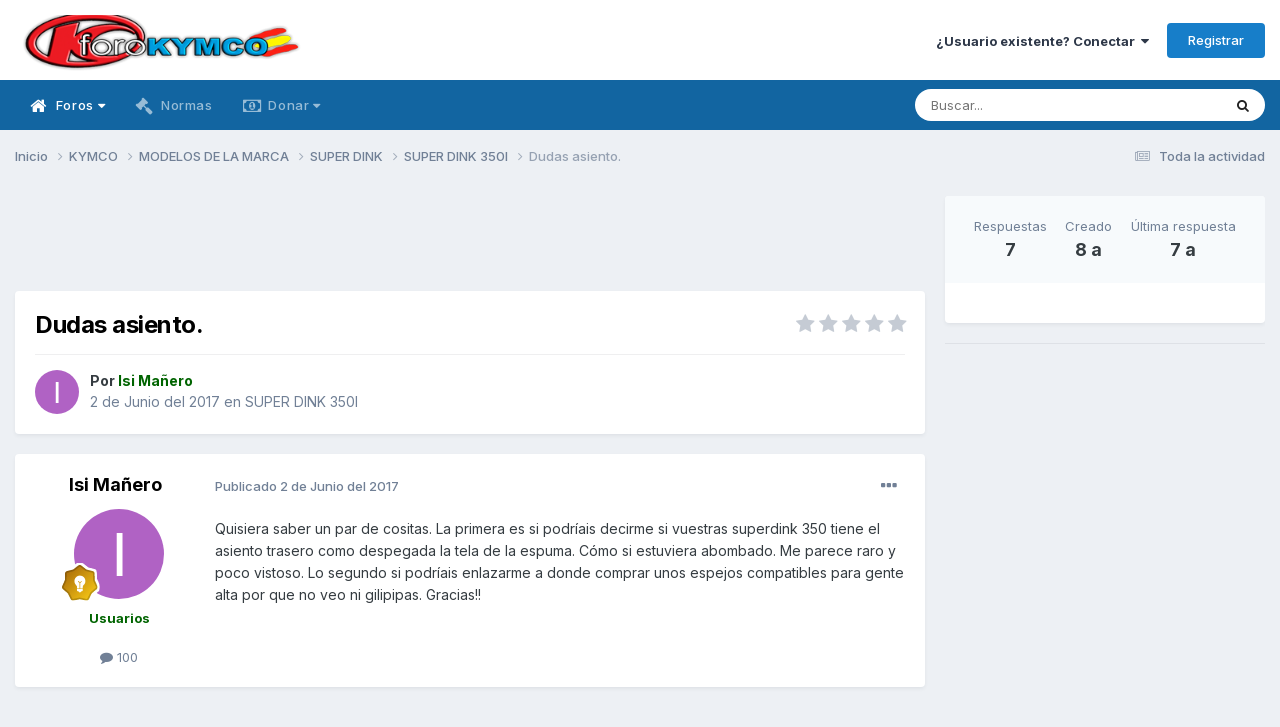

--- FILE ---
content_type: text/html;charset=UTF-8
request_url: https://www.forokymco.es/topic/28228-dudas-asiento/
body_size: 19420
content:
<!DOCTYPE html>
<html lang="es-ES" dir="ltr">
	<head>
		<meta charset="utf-8">
        
		<title>Dudas asiento. - SUPER DINK 350I - ForoKymco</title>
		
			<!-- Global site tag (gtag.js) - Google Analytics -->
<script async src="https://www.googletagmanager.com/gtag/js?id=G-PJQPT018EV"></script>
<script>
  window.dataLayer = window.dataLayer || [];
  function gtag(){dataLayer.push(arguments);}
  gtag('js', new Date());

  gtag('config', 'G-PJQPT018EV');
</script>
<!-- Pixel Code for https://simplytics.net/ -->
<script defer src="https://simplytics.net/pixel/sZCq0SQeI0QvJ9oX"></script>
<!-- END Pixel Code -->
		
		
		
		

	<meta name="viewport" content="width=device-width, initial-scale=1">


	
	
		<meta property="og:image" content="https://www.forokymco.es/uploads/monthly_2017_10/logo_square_forok.png.f0906dbf1a57c2a1997edb060a6cb254.png">
	


	<meta name="twitter:card" content="summary_large_image" />


	
		<meta name="twitter:site" content="@forokymco" />
	



	
		
			
				<meta property="og:title" content="Dudas asiento.">
			
		
	

	
		
			
				<meta property="og:type" content="website">
			
		
	

	
		
			
				<meta property="og:url" content="https://www.forokymco.es/topic/28228-dudas-asiento/">
			
		
	

	
		
			
				<meta name="description" content="Quisiera saber un par de cositas. La primera es si podríais decirme si vuestras superdink 350 tiene el asiento trasero como despegada la tela de la espuma. Cómo si estuviera abombado. Me parece raro y poco vistoso. Lo segundo si podríais enlazarme a donde comprar unos espejos compatibles para gen...">
			
		
	

	
		
			
				<meta property="og:description" content="Quisiera saber un par de cositas. La primera es si podríais decirme si vuestras superdink 350 tiene el asiento trasero como despegada la tela de la espuma. Cómo si estuviera abombado. Me parece raro y poco vistoso. Lo segundo si podríais enlazarme a donde comprar unos espejos compatibles para gen...">
			
		
	

	
		
			
				<meta property="og:updated_time" content="2019-01-01T12:24:16Z">
			
		
	

	
		
			
				<meta property="og:site_name" content="ForoKymco">
			
		
	

	
		
			
				<meta property="og:locale" content="es_ES">
			
		
	


	
		<link rel="canonical" href="https://www.forokymco.es/topic/28228-dudas-asiento/" />
	





<link rel="manifest" href="https://www.forokymco.es/manifest.webmanifest/">
<meta name="msapplication-config" content="https://www.forokymco.es/browserconfig.xml/">
<meta name="msapplication-starturl" content="/">
<meta name="application-name" content="ForoKymco">
<meta name="apple-mobile-web-app-title" content="ForoKymco">

	<meta name="theme-color" content="#ffffff">










<link rel="preload" href="//www.forokymco.es/applications/core/interface/font/fontawesome-webfont.woff2?v=4.7.0" as="font" crossorigin="anonymous">
		


	<link rel="preconnect" href="https://fonts.googleapis.com">
	<link rel="preconnect" href="https://fonts.gstatic.com" crossorigin>
	
		<link href="https://fonts.googleapis.com/css2?family=Inter:wght@300;400;500;600;700&display=swap" rel="stylesheet">
	



	<link rel='stylesheet' href='https://www.forokymco.es/uploads/css_built_19/341e4a57816af3ba440d891ca87450ff_framework.css?v=d482dd688d1743782043' media='all'>

	<link rel='stylesheet' href='https://www.forokymco.es/uploads/css_built_19/05e81b71abe4f22d6eb8d1a929494829_responsive.css?v=d482dd688d1743782043' media='all'>

	<link rel='stylesheet' href='https://www.forokymco.es/uploads/css_built_19/20446cf2d164adcc029377cb04d43d17_flags.css?v=d482dd688d1743782043' media='all'>

	<link rel='stylesheet' href='https://www.forokymco.es/uploads/css_built_19/90eb5adf50a8c640f633d47fd7eb1778_core.css?v=d482dd688d1743782043' media='all'>

	<link rel='stylesheet' href='https://www.forokymco.es/uploads/css_built_19/5a0da001ccc2200dc5625c3f3934497d_core_responsive.css?v=d482dd688d1743782043' media='all'>

	<link rel='stylesheet' href='https://www.forokymco.es/uploads/css_built_19/31e98c996a0529fcca89051b71a75616_valanavbar.css?v=d482dd688d1743782043' media='all'>

	<link rel='stylesheet' href='https://www.forokymco.es/uploads/css_built_19/62e269ced0fdab7e30e026f1d30ae516_forums.css?v=d482dd688d1743782043' media='all'>

	<link rel='stylesheet' href='https://www.forokymco.es/uploads/css_built_19/76e62c573090645fb99a15a363d8620e_forums_responsive.css?v=d482dd688d1743782043' media='all'>

	<link rel='stylesheet' href='https://www.forokymco.es/uploads/css_built_19/ebdea0c6a7dab6d37900b9190d3ac77b_topics.css?v=d482dd688d1743782043' media='all'>





<link rel='stylesheet' href='https://www.forokymco.es/uploads/css_built_19/258adbb6e4f3e83cd3b355f84e3fa002_custom.css?v=d482dd688d1743782043' media='all'>




		
		

	
	<link rel='shortcut icon' href='https://www.forokymco.es/uploads/monthly_2017_10/favicon.ico.e7d8d853dd4a993829f25d15d320e947.ico' type="image/x-icon">

	</head>
	<body class='ipsApp ipsApp_front ipsJS_none ipsClearfix' data-controller='core.front.core.app,adblockdetector.front.abagent.agent' data-message="" data-pageApp='forums' data-pageLocation='front' data-pageModule='forums' data-pageController='topic' data-pageID='28228'  >
		
        

        

		<a href='#ipsLayout_mainArea' class='ipsHide' title='Ir al contenido principal en este página' accesskey='m'>Saltar al contenido</a>
		





		<div id='ipsLayout_header' class='ipsClearfix'>
			<header>
				<div class='ipsLayout_container'>
					


<a href='https://www.forokymco.es/' id='elLogo' accesskey='1'><img src="https://www.forokymco.es/uploads/monthly_2023_03/minilogo_forokymco.png.654e1517898597b3eb9663d4ba725265.png" alt='ForoKymco'></a>

					
						

	<ul id="elUserNav" class="ipsList_inline cSignedOut ipsResponsive_showDesktop">
		
        
		
        
        
            
            <li id="elSignInLink">
                <a href="https://www.forokymco.es/login/" data-ipsmenu-closeonclick="false" data-ipsmenu id="elUserSignIn">
                    ¿Usuario existente? Conectar  <i class="fa fa-caret-down"></i>
                </a>
                
<div id='elUserSignIn_menu' class='ipsMenu ipsMenu_auto ipsHide'>
	<form accept-charset='utf-8' method='post' action='https://www.forokymco.es/login/'>
		<input type="hidden" name="csrfKey" value="d54f7a1d1b80d900d78a07684d3dfdbc">
		<input type="hidden" name="ref" value="aHR0cHM6Ly93d3cuZm9yb2t5bWNvLmVzL3RvcGljLzI4MjI4LWR1ZGFzLWFzaWVudG8v">
		<div data-role="loginForm">
			
			
			
				
<div class="ipsPad ipsForm ipsForm_vertical">
	<h4 class="ipsType_sectionHead">Conectar </h4>
	<br><br>
	<ul class='ipsList_reset'>
		<li class="ipsFieldRow ipsFieldRow_noLabel ipsFieldRow_fullWidth">
			
			
				<input type="text" placeholder="Nombre de usuario" name="auth" autocomplete="username">
			
		</li>
		<li class="ipsFieldRow ipsFieldRow_noLabel ipsFieldRow_fullWidth">
			<input type="password" placeholder="Contraseña" name="password" autocomplete="current-password">
		</li>
		<li class="ipsFieldRow ipsFieldRow_checkbox ipsClearfix">
			<span class="ipsCustomInput">
				<input type="checkbox" name="remember_me" id="remember_me_checkbox" value="1" checked aria-checked="true">
				<span></span>
			</span>
			<div class="ipsFieldRow_content">
				<label class="ipsFieldRow_label" for="remember_me_checkbox">Recuérdame</label>
				<span class="ipsFieldRow_desc">No recomendado en ordenadores compartidos</span>
			</div>
		</li>
		<li class="ipsFieldRow ipsFieldRow_fullWidth">
			<button type="submit" name="_processLogin" value="usernamepassword" class="ipsButton ipsButton_primary ipsButton_small" id="elSignIn_submit">Conectar </button>
			
				<p class="ipsType_right ipsType_small">
					
						<a href='https://www.forokymco.es/lostpassword/' data-ipsDialog data-ipsDialog-title='¿Olvidaste tu contraseña?'>
					
					¿Olvidaste tu contraseña?</a>
				</p>
			
		</li>
	</ul>
</div>
			
		</div>
	</form>
</div>
            </li>
            
        
		
			<li>
				
					<a href="https://www.forokymco.es/register/" data-ipsdialog data-ipsdialog-size="narrow" data-ipsdialog-title="Registrar"  id="elRegisterButton" class="ipsButton ipsButton_normal ipsButton_primary">Registrar</a>
				
			</li>
		
	</ul>

						
<ul class='ipsMobileHamburger ipsList_reset ipsResponsive_hideDesktop'>
	<li data-ipsDrawer data-ipsDrawer-drawerElem='#elMobileDrawer'>
		<a href='#' >
			
			
				
			
			
			
			<i class='fa fa-navicon'></i>
		</a>
	</li>
</ul>
					
				</div>
			</header>
			

	<nav data-controller="core.front.core.navBar" class=" ipsResponsive_showDesktop">
		<div class="ipsNavBar_primary ipsLayout_container ">
			

<style>

    
    .vala-sub-menu li {padding: 12px 0!important;}
    
    
    .vala-site-menu > ul > li > ul.vala-sub-menu {margin-top:0px !important;}
    .vala-navbar {height: 50px;}
    .vala-site-menu > ul > li > a {line-height: 50px;}
    .vala-site-branding img {padding:5px;}
    .vala-site-menu ul > li:hover > .vala-sub-menu {
        display: block;
    style: ease;
    
        
        -webkit-animation: vala__menuplus-fadeIn 0.2s ease;
        animation:  vala__menuplus-fadeIn 0.2s ease;
        -webkit-backface-visibility: hidden!important;
        -webkit-transform: translateZ(0) scale(1, 1)!important;
    
    }

    
        .vala-site-menu > ul > li > a{color: #ffffff90!important}
        .vala-site-menu > ul > li:hover {background-color: #1265a134!important}
        .vala-site-menu > ul > li:hover > a{color: #ffffff!important}
        /*#ipsLayout_header nav {background-color: #ff0054;}*/
        .vala-sub-menu {background-color: #ffffff;
                        border-radius: 0;width : 280px!important;}
        .vala-sub-menu > li > a {color: #353c4190!important;}
        
         .vala-site-menu > ul > li.active > a{color: #ffffff!important;}
        
        .vala-sub-menu > li:hover > a{color: #353c41!important;}
        
        .vala-sub-menu > li:not(.vala-navbar-no-hover):hover  {background-color: #ffffff34!important;}
        
        .vala-sub-menu li:not(:last-child){border-bottom:1px solid #353c4134}

    

</style>
<div class="vala-navbar" data-controller="valamenuplus.front.menu.menuplus" data-width="280">
    <div class="vala-site-menu">
        
        <ul style="left:0!important;right:0!important">
            




    



	
		
		
			
		
        
        <li class="active   " id='elNavSecondary_10' data-role="navBarItem" data-navApp="forums" data-navExt="Forums" >

			

                

                <a  href="https://www.forokymco.es" class="vala-has-children">
                    
                        

    <span class="js-menuitem-icon-container" >
        
             <i class="fa fa-home fa-lg valamenuplus-item-icon" style="display: inline-block"></i>
        
    </span>

                    
                    <span>Foros <i class='fa fa-caret-down'></i></span></a>
                <ul class="vala-sub-menu">
                    




    



	
		
		
        
        <li class="  " id='elNavSecondary_53' data-role="navBarItem" data-navApp="calendar" data-navExt="Calendar" >

			

                
                <a  href="https://www.forokymco.es/events/">
                    
                        

    <span class="js-menuitem-icon-container" >
        
             <i class="fa fa-calendar fa-lg valamenuplus-item-icon" style="display: inline-block"></i>
        
    </span>

                    
                    <span>Calendario</span></a>
                
			
        </li>
	
	


    



	
		
		
        
        <li class="  " id='elNavSecondary_50' data-role="navBarItem" data-navApp="core" data-navExt="Leaderboard" >

			

                
                <a  href="https://www.forokymco.es/leaderboard/">
                    
                        

    <span class="js-menuitem-icon-container" >
        
             <i class="fa fa-trophy fa-lg valamenuplus-item-icon" style="display: inline-block"></i>
        
    </span>

                    
                    <span>Tabla de líderes</span></a>
                
			
        </li>
	
	


    



	
		
		
        
        <li class="  " id='elNavSecondary_12' data-role="navBarItem" data-navApp="core" data-navExt="StaffDirectory" >

			

                
                <a  href="https://www.forokymco.es/staff/">
                    
                        

    <span class="js-menuitem-icon-container" >
        
             <i class="fa fa-users fa-lg valamenuplus-item-icon" style="display: inline-block"></i>
        
    </span>

                    
                    <span>Staff</span></a>
                
			
        </li>
	
	


    



	
		
		
        
        <li class="  " id='elNavSecondary_13' data-role="navBarItem" data-navApp="core" data-navExt="OnlineUsers" >

			

                
                <a  href="https://www.forokymco.es/online/">
                    
                        

    <span class="js-menuitem-icon-container" >
        
             <i class="fa fa-dot-circle-o fa-lg valamenuplus-item-icon" style="display: inline-block"></i>
        
    </span>

                    
                    <span>Usuarios conectados</span></a>
                
			
        </li>
	
	

                </ul>
                
			
        </li>
	
	


    



	
		
		
        
        <li class="  " id='elNavSecondary_11' data-role="navBarItem" data-navApp="core" data-navExt="Guidelines" >

			

                
                <a  href="https://www.forokymco.es/guidelines/">
                    
                        

    <span class="js-menuitem-icon-container" >
        
             <i class="fa fa-gavel fa-lg valamenuplus-item-icon" style="display: inline-block"></i>
        
    </span>

                    
                    <span>Normas</span></a>
                
			
        </li>
	
	


    



	
	


    



	
		
		
        
        <li class="  " id='elNavSecondary_75' data-role="navBarItem" data-navApp="core" data-navExt="CustomItem" >

			

                

                <a  href="https://www.forokymco.es/donate/make-donation/" class="vala-has-children">
                    
                        

    <span class="js-menuitem-icon-container" >
        
             <i class="fa fa-money fa-lg valamenuplus-item-icon" style="display: inline-block"></i>
        
    </span>

                    
                    <span>Donar <i class='fa fa-caret-down'></i></span></a>
                <ul class="vala-sub-menu">
                    




    



	
		
		
        
        <li class="  " id='elNavSecondary_81' data-role="navBarItem" data-navApp="donate" data-navExt="Donate" >

			

                
                <a  href="https://www.forokymco.es/donate/">
                    
                        

    

                    
                    <span>Donaciones</span></a>
                
			
        </li>
	
	

                </ul>
                
			
        </li>
	
	


    



	
	


    



	
	

            <li class="ipsHide" id="jsValaMoreButton" data-role="navBarItem" data-navapp="core" data-navext="CustomItem" >
                <a href="#!" class="vala-has-children">
                    
                        

    <span class="js-menuitem-icon-container" >
        
             <i class="fa fa-plus fa-lg valamenuplus-item-icon" style="display: inline-block"></i>
        
    </span>

                    
                    <span>Más <i class='fa fa-caret-down'></i>
                    </span></a>
                <ul class="vala-sub-menu">

                </ul>
            </li>
        </ul>
    </div>
</div>

			

	<div id="elSearchWrapper">
		<div id='elSearch' data-controller="core.front.core.quickSearch">
			<form accept-charset='utf-8' action='//www.forokymco.es/search/?do=quicksearch' method='post'>
                <input type='search' id='elSearchField' placeholder='Buscar...' name='q' autocomplete='off' aria-label='Buscar'>
                <details class='cSearchFilter'>
                    <summary class='cSearchFilter__text'></summary>
                    <ul class='cSearchFilter__menu'>
                        
                        <li><label><input type="radio" name="type" value="all" ><span class='cSearchFilter__menuText'>Todas partes</span></label></li>
                        
                            
                                <li><label><input type="radio" name="type" value='contextual_{&quot;type&quot;:&quot;forums_topic&quot;,&quot;nodes&quot;:115}' checked><span class='cSearchFilter__menuText'>Este foro</span></label></li>
                            
                                <li><label><input type="radio" name="type" value='contextual_{&quot;type&quot;:&quot;forums_topic&quot;,&quot;item&quot;:28228}' checked><span class='cSearchFilter__menuText'>Esta discusión</span></label></li>
                            
                        
                        
                            <li><label><input type="radio" name="type" value="forums_topic"><span class='cSearchFilter__menuText'>Temas</span></label></li>
                        
                            <li><label><input type="radio" name="type" value="calendar_event"><span class='cSearchFilter__menuText'>Eventos</span></label></li>
                        
                            <li><label><input type="radio" name="type" value="core_members"><span class='cSearchFilter__menuText'>Miembros</span></label></li>
                        
                    </ul>
                </details>
				<button class='cSearchSubmit' type="submit" aria-label='Buscar'><i class="fa fa-search"></i></button>
			</form>
		</div>
	</div>

		</div>
	</nav>

			


<ul id='elMobileNav' class='ipsResponsive_hideDesktop' data-controller='core.front.core.mobileNav'>

	
		
			
			
				
				
			
				
				
			
				
				
			
				
					<li id='elMobileBreadcrumb'>
						<a href='https://www.forokymco.es/foro/115-super-dink-350i/'>
							<span>SUPER DINK 350I</span>
						</a>
					</li>
				
				
			
				
				
			
		
	


        

        

	
	<li >
		<a data-action="defaultStream" href='https://www.forokymco.es/discover/'><i class="fa fa-newspaper-o" aria-hidden="true"></i></a>
	</li>

	

	
		<li class='ipsJS_show'>
			<a href='https://www.forokymco.es/search/'><i class='fa fa-search'></i></a>
		</li>
	
</ul>
		</div>
		<main id='ipsLayout_body' class='ipsLayout_container'>
			<div id='ipsLayout_contentArea'>
				<div id='ipsLayout_contentWrapper'>
					
<nav class='ipsBreadcrumb ipsBreadcrumb_top ipsFaded_withHover'>
	

	<ul class='ipsList_inline ipsPos_right'>
		
		<li >
			<a data-action="defaultStream" class='ipsType_light '  href='https://www.forokymco.es/discover/'><i class="fa fa-newspaper-o" aria-hidden="true"></i> <span>Toda la actividad</span></a>
		</li>
		
	</ul>

	<ul data-role="breadcrumbList">
		<li>
			<a title="Inicio" href='https://www.forokymco.es/'>
				<span>Inicio <i class='fa fa-angle-right'></i></span>
			</a>
		</li>
		
		
			<li>
				
					<a href='https://www.forokymco.es/foro/17-kymco/'>
						<span>KYMCO <i class='fa fa-angle-right' aria-hidden="true"></i></span>
					</a>
				
			</li>
		
			<li>
				
					<a href='https://www.forokymco.es/foro/83-modelos-de-la-marca/'>
						<span>MODELOS DE LA MARCA <i class='fa fa-angle-right' aria-hidden="true"></i></span>
					</a>
				
			</li>
		
			<li>
				
					<a href='https://www.forokymco.es/foro/71-super-dink/'>
						<span>SUPER DINK <i class='fa fa-angle-right' aria-hidden="true"></i></span>
					</a>
				
			</li>
		
			<li>
				
					<a href='https://www.forokymco.es/foro/115-super-dink-350i/'>
						<span>SUPER DINK 350I <i class='fa fa-angle-right' aria-hidden="true"></i></span>
					</a>
				
			</li>
		
			<li>
				
					Dudas asiento.
				
			</li>
		
	</ul>
</nav>
					
					<div id='ipsLayout_mainArea'>
						<div align="center">
  <style>
  .horizontal_adaptable { width: 320px; height: 100px; }
  @media(min-width: 500px) { .horizontal_adaptable { width: 468px; height: 60px; } }
  @media(min-width: 800px) { .horizontal_adaptable { width: 728px; height: 90px; } }
  </style>
  
  <script async src="https://pagead2.googlesyndication.com/pagead/js/adsbygoogle.js"></script>
  
  <!-- Skyecraper Horizontal Adaptable -->
  <ins class="adsbygoogle horizontal_adaptable"
       style="display:inline-block"
       data-full-width-responsive="true"
       data-ad-client="ca-pub-9617659738453637"
       data-ad-slot="5228476410"></ins>
  
  <script>
  (adsbygoogle = window.adsbygoogle || []).push({});
  </script>
</div>
						
						
						

	




						



<div class='ipsPageHeader ipsResponsive_pull ipsBox ipsPadding sm:ipsPadding:half ipsMargin_bottom'>
		
	
	<div class='ipsFlex ipsFlex-ai:center ipsFlex-fw:wrap ipsGap:4'>
		<div class='ipsFlex-flex:11'>
			<h1 class='ipsType_pageTitle ipsContained_container'>
				

				
				
					<span class='ipsType_break ipsContained'>
						<span>Dudas asiento.</span>
					</span>
				
			</h1>
			
			
		</div>
		
			<div class='ipsFlex-flex:00 ipsType_light'>
				
				
<div  class='ipsClearfix ipsRating  ipsRating_veryLarge'>
	
	<ul class='ipsRating_collective'>
		
			
				<li class='ipsRating_off'>
					<i class='fa fa-star'></i>
				</li>
			
		
			
				<li class='ipsRating_off'>
					<i class='fa fa-star'></i>
				</li>
			
		
			
				<li class='ipsRating_off'>
					<i class='fa fa-star'></i>
				</li>
			
		
			
				<li class='ipsRating_off'>
					<i class='fa fa-star'></i>
				</li>
			
		
			
				<li class='ipsRating_off'>
					<i class='fa fa-star'></i>
				</li>
			
		
	</ul>
</div>
			</div>
		
	</div>
	<hr class='ipsHr'>
	<div class='ipsPageHeader__meta ipsFlex ipsFlex-jc:between ipsFlex-ai:center ipsFlex-fw:wrap ipsGap:3'>
		<div class='ipsFlex-flex:11'>
			<div class='ipsPhotoPanel ipsPhotoPanel_mini ipsPhotoPanel_notPhone ipsClearfix'>
				


	<a href="https://www.forokymco.es/profile/1012-isi-ma%C3%B1ero/" rel="nofollow" data-ipsHover data-ipsHover-width="370" data-ipsHover-target="https://www.forokymco.es/profile/1012-isi-ma%C3%B1ero/?do=hovercard" class="ipsUserPhoto ipsUserPhoto_mini" title="Ir al perfil de Isi Mañero">
		<img src='data:image/svg+xml,%3Csvg%20xmlns%3D%22http%3A%2F%2Fwww.w3.org%2F2000%2Fsvg%22%20viewBox%3D%220%200%201024%201024%22%20style%3D%22background%3A%23b062c4%22%3E%3Cg%3E%3Ctext%20text-anchor%3D%22middle%22%20dy%3D%22.35em%22%20x%3D%22512%22%20y%3D%22512%22%20fill%3D%22%23ffffff%22%20font-size%3D%22700%22%20font-family%3D%22-apple-system%2C%20BlinkMacSystemFont%2C%20Roboto%2C%20Helvetica%2C%20Arial%2C%20sans-serif%22%3EI%3C%2Ftext%3E%3C%2Fg%3E%3C%2Fsvg%3E' alt='Isi Mañero' loading="lazy">
	</a>

				<div>
					<p class='ipsType_reset ipsType_blendLinks'>
						<span class='ipsType_normal'>
						
							<strong>Por 


<a href='https://www.forokymco.es/profile/1012-isi-ma%C3%B1ero/' rel="nofollow" data-ipsHover data-ipsHover-width='370' data-ipsHover-target='https://www.forokymco.es/profile/1012-isi-ma%C3%B1ero/?do=hovercard&amp;referrer=https%253A%252F%252Fwww.forokymco.es%252Ftopic%252F28228-dudas-asiento%252F' title="Ir al perfil de Isi Mañero" class="ipsType_break"><span style="color:DarkGreen; font-weight:bold">Isi Mañero</a></strong><br />
							<span class='ipsType_light'><time datetime='2017-06-02T06:20:24Z' title='02/06/17 06:20' data-short='8 a'>2 de Junio del 2017</time> en <a href="https://www.forokymco.es/foro/115-super-dink-350i/">SUPER DINK 350I</a></span>
						
						</span>
					</p>
				</div>
			</div>
		</div>
					
	</div>
	
	
</div>








<div class='ipsClearfix'>
	<ul class="ipsToolList ipsToolList_horizontal ipsClearfix ipsSpacer_both ipsResponsive_hidePhone">
		
		
		
	</ul>
</div>

<div id='comments' data-controller='core.front.core.commentFeed,forums.front.topic.view, core.front.core.ignoredComments' data-autoPoll data-baseURL='https://www.forokymco.es/topic/28228-dudas-asiento/' data-lastPage data-feedID='topic-28228' class='cTopic ipsClear ipsSpacer_top'>
	
			
	

	

<div data-controller='core.front.core.recommendedComments' data-url='https://www.forokymco.es/topic/28228-dudas-asiento/?recommended=comments' class='ipsRecommendedComments ipsHide'>
	<div data-role="recommendedComments">
		<h2 class='ipsType_sectionHead ipsType_large ipsType_bold ipsMargin_bottom'>Publicaciones recomendadas</h2>
		
	</div>
</div>
	
	<div id="elPostFeed" data-role='commentFeed' data-controller='core.front.core.moderation' >
		<form action="https://www.forokymco.es/topic/28228-dudas-asiento/?csrfKey=d54f7a1d1b80d900d78a07684d3dfdbc&amp;do=multimodComment" method="post" data-ipsPageAction data-role='moderationTools'>
			
			
				

					

					
					



<a id="comment-356768"></a>
<article  id="elComment_356768" class="cPost ipsBox ipsResponsive_pull  ipsComment  ipsComment_parent ipsClearfix ipsClear ipsColumns ipsColumns_noSpacing ipsColumns_collapsePhone    ">
	

	

	<div class="cAuthorPane_mobile ipsResponsive_showPhone">
		<div class="cAuthorPane_photo">
			<div class="cAuthorPane_photoWrap">
				


	<a href="https://www.forokymco.es/profile/1012-isi-ma%C3%B1ero/" rel="nofollow" data-ipsHover data-ipsHover-width="370" data-ipsHover-target="https://www.forokymco.es/profile/1012-isi-ma%C3%B1ero/?do=hovercard" class="ipsUserPhoto ipsUserPhoto_large" title="Ir al perfil de Isi Mañero">
		<img src='data:image/svg+xml,%3Csvg%20xmlns%3D%22http%3A%2F%2Fwww.w3.org%2F2000%2Fsvg%22%20viewBox%3D%220%200%201024%201024%22%20style%3D%22background%3A%23b062c4%22%3E%3Cg%3E%3Ctext%20text-anchor%3D%22middle%22%20dy%3D%22.35em%22%20x%3D%22512%22%20y%3D%22512%22%20fill%3D%22%23ffffff%22%20font-size%3D%22700%22%20font-family%3D%22-apple-system%2C%20BlinkMacSystemFont%2C%20Roboto%2C%20Helvetica%2C%20Arial%2C%20sans-serif%22%3EI%3C%2Ftext%3E%3C%2Fg%3E%3C%2Fsvg%3E' alt='Isi Mañero' loading="lazy">
	</a>

				
				
					<a href="https://www.forokymco.es/profile/1012-isi-ma%C3%B1ero/badges/" rel="nofollow">
						
<img src='https://www.forokymco.es/uploads/monthly_2021_10/5_Explorer.svg' loading="lazy" alt="Forero Iniciado" class="cAuthorPane_badge cAuthorPane_badge--rank ipsOutline ipsOutline:2px" data-ipsTooltip title="Rango: Forero Iniciado (4/12)">
					</a>
				
			</div>
		</div>
		<div class="cAuthorPane_content">
			<h3 class="ipsType_sectionHead cAuthorPane_author ipsType_break ipsType_blendLinks ipsFlex ipsFlex-ai:center">
				


<a href='https://www.forokymco.es/profile/1012-isi-ma%C3%B1ero/' rel="nofollow" data-ipsHover data-ipsHover-width='370' data-ipsHover-target='https://www.forokymco.es/profile/1012-isi-ma%C3%B1ero/?do=hovercard&amp;referrer=https%253A%252F%252Fwww.forokymco.es%252Ftopic%252F28228-dudas-asiento%252F' title="Ir al perfil de Isi Mañero" class="ipsType_break"><span style="color:DarkGreen; font-weight:bold">Isi Mañero</a>
			</h3>
			<div class="ipsType_light ipsType_reset">
				<a href="https://www.forokymco.es/topic/28228-dudas-asiento/?do=findComment&amp;comment=356768" rel="nofollow" class="ipsType_blendLinks">Publicado <time datetime='2017-06-02T06:20:24Z' title='02/06/17 06:20' data-short='8 a'>2 de Junio del 2017</time></a>
				
			</div>
		</div>
	</div>
	<aside class="ipsComment_author cAuthorPane ipsColumn ipsColumn_medium ipsResponsive_hidePhone">
		<h3 class="ipsType_sectionHead cAuthorPane_author ipsType_blendLinks ipsType_break">
<strong>


<a href='https://www.forokymco.es/profile/1012-isi-ma%C3%B1ero/' rel="nofollow" data-ipsHover data-ipsHover-width='370' data-ipsHover-target='https://www.forokymco.es/profile/1012-isi-ma%C3%B1ero/?do=hovercard&amp;referrer=https%253A%252F%252Fwww.forokymco.es%252Ftopic%252F28228-dudas-asiento%252F' title="Ir al perfil de Isi Mañero" class="ipsType_break">Isi Mañero</a></strong>
			
		</h3>
		<ul class="cAuthorPane_info ipsList_reset">
			<li data-role="photo" class="cAuthorPane_photo">
				<div class="cAuthorPane_photoWrap">
					


	<a href="https://www.forokymco.es/profile/1012-isi-ma%C3%B1ero/" rel="nofollow" data-ipsHover data-ipsHover-width="370" data-ipsHover-target="https://www.forokymco.es/profile/1012-isi-ma%C3%B1ero/?do=hovercard" class="ipsUserPhoto ipsUserPhoto_large" title="Ir al perfil de Isi Mañero">
		<img src='data:image/svg+xml,%3Csvg%20xmlns%3D%22http%3A%2F%2Fwww.w3.org%2F2000%2Fsvg%22%20viewBox%3D%220%200%201024%201024%22%20style%3D%22background%3A%23b062c4%22%3E%3Cg%3E%3Ctext%20text-anchor%3D%22middle%22%20dy%3D%22.35em%22%20x%3D%22512%22%20y%3D%22512%22%20fill%3D%22%23ffffff%22%20font-size%3D%22700%22%20font-family%3D%22-apple-system%2C%20BlinkMacSystemFont%2C%20Roboto%2C%20Helvetica%2C%20Arial%2C%20sans-serif%22%3EI%3C%2Ftext%3E%3C%2Fg%3E%3C%2Fsvg%3E' alt='Isi Mañero' loading="lazy">
	</a>

					
					
						
<img src='https://www.forokymco.es/uploads/monthly_2021_10/5_Explorer.svg' loading="lazy" alt="Forero Iniciado" class="cAuthorPane_badge cAuthorPane_badge--rank ipsOutline ipsOutline:2px" data-ipsTooltip title="Rango: Forero Iniciado (4/12)">
					
				</div>
			</li>
			
				<li data-role="group"><span style="color:DarkGreen; font-weight:bold">Usuarios</li>
				
			
			
				<li data-role="stats" class="ipsMargin_top">
					<ul class="ipsList_reset ipsType_light ipsFlex ipsFlex-ai:center ipsFlex-jc:center ipsGap_row:2 cAuthorPane_stats">
						<li>
							
								<a href="https://www.forokymco.es/profile/1012-isi-ma%C3%B1ero/content/" rel="nofollow" title="100 mensajes" data-ipstooltip class="ipsType_blendLinks">
							
								<i class="fa fa-comment"></i> 100
							
								</a>
							
						</li>
						
					</ul>
				</li>
			
			
				

			
		
</ul>
	</aside>
	<div class="ipsColumn ipsColumn_fluid ipsMargin:none">
		

<div id='comment-356768_wrap' data-controller='core.front.core.comment' data-commentApp='forums' data-commentType='forums' data-commentID="356768" data-quoteData='{&quot;userid&quot;:1012,&quot;username&quot;:&quot;Isi Ma\u00f1ero&quot;,&quot;timestamp&quot;:1496384424,&quot;contentapp&quot;:&quot;forums&quot;,&quot;contenttype&quot;:&quot;forums&quot;,&quot;contentid&quot;:28228,&quot;contentclass&quot;:&quot;forums_Topic&quot;,&quot;contentcommentid&quot;:356768}' class='ipsComment_content ipsType_medium'>

	<div class='ipsComment_meta ipsType_light ipsFlex ipsFlex-ai:center ipsFlex-jc:between ipsFlex-fd:row-reverse'>
		<div class='ipsType_light ipsType_reset ipsType_blendLinks ipsComment_toolWrap'>
			<div class='ipsResponsive_hidePhone ipsComment_badges'>
				<ul class='ipsList_reset ipsFlex ipsFlex-jc:end ipsFlex-fw:wrap ipsGap:2 ipsGap_row:1'>
					
					
					
					
					
				</ul>
			</div>
			<ul class='ipsList_reset ipsComment_tools'>
				<li>
					<a href='#elControls_356768_menu' class='ipsComment_ellipsis' id='elControls_356768' title='Más opciones...' data-ipsMenu data-ipsMenu-appendTo='#comment-356768_wrap'><i class='fa fa-ellipsis-h'></i></a>
					<ul id='elControls_356768_menu' class='ipsMenu ipsMenu_narrow ipsHide'>
						
						
							<li class='ipsMenu_item'><a href='https://www.forokymco.es/topic/28228-dudas-asiento/' title='Compartir este mensaje' data-ipsDialog data-ipsDialog-size='narrow' data-ipsDialog-content='#elShareComment_356768_menu' data-ipsDialog-title="Compartir este mensaje" id='elSharePost_356768' data-role='shareComment'>Compartir</a></li>
						
                        
						
						
						
							
								
							
							
							
							
							
							
						
					</ul>
				</li>
				
			</ul>
		</div>

		<div class='ipsType_reset ipsResponsive_hidePhone'>
			<a href='https://www.forokymco.es/topic/28228-dudas-asiento/?do=findComment&amp;comment=356768' rel="nofollow" class='ipsType_blendLinks'>Publicado <time datetime='2017-06-02T06:20:24Z' title='02/06/17 06:20' data-short='8 a'>2 de Junio del 2017</time></a>
			
			<span class='ipsResponsive_hidePhone'>
				
				
			</span>
		</div>
	</div>

	

    

	<div class='cPost_contentWrap'>
		
		<div data-role='commentContent' class='ipsType_normal ipsType_richText ipsPadding_bottom ipsContained' data-controller='core.front.core.lightboxedImages'>
			<p>Quisiera saber un par de cositas. La primera es si podríais decirme si vuestras superdink 350 tiene el asiento trasero como despegada la tela de la espuma. Cómo si estuviera abombado. Me parece raro y poco vistoso. Lo segundo si podríais enlazarme a donde comprar unos espejos compatibles para gente alta por que no veo ni gilipipas. Gracias!!</p>

			
		</div>

		

		
	</div>

	

	



<div class='ipsPadding ipsHide cPostShareMenu' id='elShareComment_356768_menu'>
	<h5 class='ipsType_normal ipsType_reset'>Enlace al comentario</h5>
	
		
	
	
	<input type='text' value='https://www.forokymco.es/topic/28228-dudas-asiento/' class='ipsField_fullWidth'>

	
	<h5 class='ipsType_normal ipsType_reset ipsSpacer_top'>Compartir en otros sitios web</h5>
	

	<ul class='ipsList_inline ipsList_noSpacing ipsClearfix' data-controller="core.front.core.sharelink">
		
			<li>
<a href="https://x.com/share?url=https%3A%2F%2Fwww.forokymco.es%2Ftopic%2F28228-dudas-asiento%2F%3Fdo%3DfindComment%26comment%3D356768" class="cShareLink cShareLink_x" target="_blank" data-role="shareLink" title='Share on X' data-ipsTooltip rel='nofollow noopener'>
    <i class="fa fa-x"></i>
</a></li>
		
			<li>
<a href="https://www.facebook.com/sharer/sharer.php?u=https%3A%2F%2Fwww.forokymco.es%2Ftopic%2F28228-dudas-asiento%2F%3Fdo%3DfindComment%26comment%3D356768" class="cShareLink cShareLink_facebook" target="_blank" data-role="shareLink" title='Compartir en Facebook' data-ipsTooltip rel='noopener nofollow'>
	<i class="fa fa-facebook"></i>
</a></li>
		
			<li>
<a href="mailto:?subject=Dudas%20asiento.&body=https%3A%2F%2Fwww.forokymco.es%2Ftopic%2F28228-dudas-asiento%2F%3Fdo%3DfindComment%26comment%3D356768" rel='nofollow' class='cShareLink cShareLink_email' title='Compartir por correo electrónico' data-ipsTooltip>
	<i class="fa fa-envelope"></i>
</a></li>
		
	</ul>


	<hr class='ipsHr'>
	<button class='ipsHide ipsButton ipsButton_small ipsButton_light ipsButton_fullWidth ipsMargin_top:half' data-controller='core.front.core.webshare' data-role='webShare' data-webShareTitle='Dudas asiento.' data-webShareText='Quisiera saber un par de cositas. La primera es si podríais decirme si vuestras superdink 350 tiene el asiento trasero como despegada la tela de la espuma. Cómo si estuviera abombado. Me parece raro y poco vistoso. Lo segundo si podríais enlazarme a donde comprar unos espejos compatibles para gente alta por que no veo ni gilipipas. Gracias!! ' data-webShareUrl='https://www.forokymco.es/topic/28228-dudas-asiento/?do=findComment&amp;comment=356768'>More sharing options...</button>

	
</div>
</div>
	</div>
</article>

					
					
						<div align="center">
  <style>
  .horizontal_adaptable { width: 320px; height: 100px; }
  @media(min-width: 500px) { .horizontal_adaptable { width: 468px; height: 60px; } }
  @media(min-width: 800px) { .horizontal_adaptable { width: 728px; height: 90px; } }
  </style>
  
  <script async src="https://pagead2.googlesyndication.com/pagead/js/adsbygoogle.js"></script>
  
  <!-- Skyecraper Horizontal Adaptable -->
  <ins class="adsbygoogle horizontal_adaptable"
       style="display:inline-block"
       data-full-width-responsive="true"
       data-ad-client="ca-pub-9617659738453637"
       data-ad-slot="5228476410"></ins>
  
  <script>
  (adsbygoogle = window.adsbygoogle || []).push({});
  </script>
</div>
					
					
				

					

					
					



<a id="comment-356773"></a>
<article  id="elComment_356773" class="cPost ipsBox ipsResponsive_pull  ipsComment  ipsComment_parent ipsClearfix ipsClear ipsColumns ipsColumns_noSpacing ipsColumns_collapsePhone    ">
	

	

	<div class="cAuthorPane_mobile ipsResponsive_showPhone">
		<div class="cAuthorPane_photo">
			<div class="cAuthorPane_photoWrap">
				


	<a href="https://www.forokymco.es/profile/626-abhang/" rel="nofollow" data-ipsHover data-ipsHover-width="370" data-ipsHover-target="https://www.forokymco.es/profile/626-abhang/?do=hovercard" class="ipsUserPhoto ipsUserPhoto_large" title="Ir al perfil de abhang">
		<img src='https://www.forokymco.es/uploads/monthly_2017_10/avatar2097.thumb.jpg.d2c255a1fd8890656a0110ff892126c3.jpg' alt='abhang' loading="lazy">
	</a>

				
				<span class="cAuthorPane_badge cAuthorPane_badge--moderator" data-ipstooltip title="abhang es un moderador"></span>
				
				
					<a href="https://www.forokymco.es/profile/626-abhang/badges/" rel="nofollow">
						
<img src='https://www.forokymco.es/uploads/monthly_2021_10/14_GrandMaster.svg' loading="lazy" alt="Gran Maestro del Foro" class="cAuthorPane_badge cAuthorPane_badge--rank ipsOutline ipsOutline:2px" data-ipsTooltip title="Rango: Gran Maestro del Foro (12/12)">
					</a>
				
			</div>
		</div>
		<div class="cAuthorPane_content">
			<h3 class="ipsType_sectionHead cAuthorPane_author ipsType_break ipsType_blendLinks ipsFlex ipsFlex-ai:center">
				


<a href='https://www.forokymco.es/profile/626-abhang/' rel="nofollow" data-ipsHover data-ipsHover-width='370' data-ipsHover-target='https://www.forokymco.es/profile/626-abhang/?do=hovercard&amp;referrer=https%253A%252F%252Fwww.forokymco.es%252Ftopic%252F28228-dudas-asiento%252F' title="Ir al perfil de abhang" class="ipsType_break"><span style="color:purple; font-weight:bold"><i class="fa fa-shield" aria-hidden="true"></i>    abhang</span></a>
			</h3>
			<div class="ipsType_light ipsType_reset">
				<a href="https://www.forokymco.es/topic/28228-dudas-asiento/?do=findComment&amp;comment=356773" rel="nofollow" class="ipsType_blendLinks">Publicado <time datetime='2017-06-02T08:00:25Z' title='02/06/17 08:00' data-short='8 a'>2 de Junio del 2017</time></a>
				
			</div>
		</div>
	</div>
	<aside class="ipsComment_author cAuthorPane ipsColumn ipsColumn_medium ipsResponsive_hidePhone">
		<h3 class="ipsType_sectionHead cAuthorPane_author ipsType_blendLinks ipsType_break">
<strong>


<a href='https://www.forokymco.es/profile/626-abhang/' rel="nofollow" data-ipsHover data-ipsHover-width='370' data-ipsHover-target='https://www.forokymco.es/profile/626-abhang/?do=hovercard&amp;referrer=https%253A%252F%252Fwww.forokymco.es%252Ftopic%252F28228-dudas-asiento%252F' title="Ir al perfil de abhang" class="ipsType_break">abhang</a></strong>
			
		</h3>
		<ul class="cAuthorPane_info ipsList_reset">
			<li data-role="photo" class="cAuthorPane_photo">
				<div class="cAuthorPane_photoWrap">
					


	<a href="https://www.forokymco.es/profile/626-abhang/" rel="nofollow" data-ipsHover data-ipsHover-width="370" data-ipsHover-target="https://www.forokymco.es/profile/626-abhang/?do=hovercard" class="ipsUserPhoto ipsUserPhoto_large" title="Ir al perfil de abhang">
		<img src='https://www.forokymco.es/uploads/monthly_2017_10/avatar2097.thumb.jpg.d2c255a1fd8890656a0110ff892126c3.jpg' alt='abhang' loading="lazy">
	</a>

					
						<span class="cAuthorPane_badge cAuthorPane_badge--moderator" data-ipstooltip title="abhang es un moderador"></span>
					
					
						
<img src='https://www.forokymco.es/uploads/monthly_2021_10/14_GrandMaster.svg' loading="lazy" alt="Gran Maestro del Foro" class="cAuthorPane_badge cAuthorPane_badge--rank ipsOutline ipsOutline:2px" data-ipsTooltip title="Rango: Gran Maestro del Foro (12/12)">
					
				</div>
			</li>
			
				<li data-role="group"><span style="color:purple; font-weight:bold"><i class="fa fa-shield" aria-hidden="true"></i>    Moderador Global</span></li>
				
			
			
				<li data-role="stats" class="ipsMargin_top">
					<ul class="ipsList_reset ipsType_light ipsFlex ipsFlex-ai:center ipsFlex-jc:center ipsGap_row:2 cAuthorPane_stats">
						<li>
							
								<a href="https://www.forokymco.es/profile/626-abhang/content/" rel="nofollow" title="28.117 mensajes" data-ipstooltip class="ipsType_blendLinks">
							
								<i class="fa fa-comment"></i> 28,1k
							
								</a>
							
						</li>
						
					</ul>
				</li>
			
			
				

	
	<li data-role='custom-field' class='ipsResponsive_hidePhone ipsType_break'>
		
<strong>Moto:</strong> Agility City 125
	</li>
	
	<li data-role='custom-field' class='ipsResponsive_hidePhone ipsType_break'>
		
<strong>Ciudad:</strong> Córdoba
	</li>
	

			
		

    <li class="ipsType_light ipsSpacer_top" data-ipsTooltip title="Este usuario ha hecho una donación">
		<span class="ipsBadge ipsBadge_small ipsBadge_icon ipsBadge_positive"><i class="fa fa-dollar"></i></span> Donador
	</li>
</ul>
	</aside>
	<div class="ipsColumn ipsColumn_fluid ipsMargin:none">
		

<div id='comment-356773_wrap' data-controller='core.front.core.comment' data-commentApp='forums' data-commentType='forums' data-commentID="356773" data-quoteData='{&quot;userid&quot;:626,&quot;username&quot;:&quot;abhang&quot;,&quot;timestamp&quot;:1496390425,&quot;contentapp&quot;:&quot;forums&quot;,&quot;contenttype&quot;:&quot;forums&quot;,&quot;contentid&quot;:28228,&quot;contentclass&quot;:&quot;forums_Topic&quot;,&quot;contentcommentid&quot;:356773}' class='ipsComment_content ipsType_medium'>

	<div class='ipsComment_meta ipsType_light ipsFlex ipsFlex-ai:center ipsFlex-jc:between ipsFlex-fd:row-reverse'>
		<div class='ipsType_light ipsType_reset ipsType_blendLinks ipsComment_toolWrap'>
			<div class='ipsResponsive_hidePhone ipsComment_badges'>
				<ul class='ipsList_reset ipsFlex ipsFlex-jc:end ipsFlex-fw:wrap ipsGap:2 ipsGap_row:1'>
					
					
					
					
					
				</ul>
			</div>
			<ul class='ipsList_reset ipsComment_tools'>
				<li>
					<a href='#elControls_356773_menu' class='ipsComment_ellipsis' id='elControls_356773' title='Más opciones...' data-ipsMenu data-ipsMenu-appendTo='#comment-356773_wrap'><i class='fa fa-ellipsis-h'></i></a>
					<ul id='elControls_356773_menu' class='ipsMenu ipsMenu_narrow ipsHide'>
						
						
							<li class='ipsMenu_item'><a href='https://www.forokymco.es/topic/28228-dudas-asiento/?do=findComment&amp;comment=356773' rel="nofollow" title='Compartir este mensaje' data-ipsDialog data-ipsDialog-size='narrow' data-ipsDialog-content='#elShareComment_356773_menu' data-ipsDialog-title="Compartir este mensaje" id='elSharePost_356773' data-role='shareComment'>Compartir</a></li>
						
                        
						
						
						
							
								
							
							
							
							
							
							
						
					</ul>
				</li>
				
			</ul>
		</div>

		<div class='ipsType_reset ipsResponsive_hidePhone'>
			<a href='https://www.forokymco.es/topic/28228-dudas-asiento/?do=findComment&amp;comment=356773' rel="nofollow" class='ipsType_blendLinks'>Publicado <time datetime='2017-06-02T08:00:25Z' title='02/06/17 08:00' data-short='8 a'>2 de Junio del 2017</time></a>
			
			<span class='ipsResponsive_hidePhone'>
				
				
			</span>
		</div>
	</div>

	

    

	<div class='cPost_contentWrap'>
		
		<div data-role='commentContent' class='ipsType_normal ipsType_richText ipsPadding_bottom ipsContained' data-controller='core.front.core.lightboxedImages'>
			
<p>Mira este enlace, aunque supongo que lo habrás hecho:</p>
<p> </p>
<p><a href="https://www.forokymco.es/redirect/?to=http://www.forokymco.es/288-super-dink-350i-euro-4/497786-problema-de-vision-espejos-superdink-125-y-350-e4?limitstart=0" rel="external nofollow">http://www.forokymco.es/288-super-dink-350i-euro-4/497786-problema-de-vision-espejos-superdink-125-y-350-e4?limitstart=0</a></p>


			
		</div>

		

		
			

		
	</div>

	

	



<div class='ipsPadding ipsHide cPostShareMenu' id='elShareComment_356773_menu'>
	<h5 class='ipsType_normal ipsType_reset'>Enlace al comentario</h5>
	
		
	
	
	<input type='text' value='https://www.forokymco.es/topic/28228-dudas-asiento/?do=findComment&amp;comment=356773' class='ipsField_fullWidth'>

	
	<h5 class='ipsType_normal ipsType_reset ipsSpacer_top'>Compartir en otros sitios web</h5>
	

	<ul class='ipsList_inline ipsList_noSpacing ipsClearfix' data-controller="core.front.core.sharelink">
		
			<li>
<a href="https://x.com/share?url=https%3A%2F%2Fwww.forokymco.es%2Ftopic%2F28228-dudas-asiento%2F%3Fdo%3DfindComment%26comment%3D356773" class="cShareLink cShareLink_x" target="_blank" data-role="shareLink" title='Share on X' data-ipsTooltip rel='nofollow noopener'>
    <i class="fa fa-x"></i>
</a></li>
		
			<li>
<a href="https://www.facebook.com/sharer/sharer.php?u=https%3A%2F%2Fwww.forokymco.es%2Ftopic%2F28228-dudas-asiento%2F%3Fdo%3DfindComment%26comment%3D356773" class="cShareLink cShareLink_facebook" target="_blank" data-role="shareLink" title='Compartir en Facebook' data-ipsTooltip rel='noopener nofollow'>
	<i class="fa fa-facebook"></i>
</a></li>
		
			<li>
<a href="mailto:?subject=Dudas%20asiento.&body=https%3A%2F%2Fwww.forokymco.es%2Ftopic%2F28228-dudas-asiento%2F%3Fdo%3DfindComment%26comment%3D356773" rel='nofollow' class='cShareLink cShareLink_email' title='Compartir por correo electrónico' data-ipsTooltip>
	<i class="fa fa-envelope"></i>
</a></li>
		
	</ul>


	<hr class='ipsHr'>
	<button class='ipsHide ipsButton ipsButton_small ipsButton_light ipsButton_fullWidth ipsMargin_top:half' data-controller='core.front.core.webshare' data-role='webShare' data-webShareTitle='Dudas asiento.' data-webShareText='Mira este enlace, aunque supongo que lo habrás hecho: 
  
http://www.forokymco.es/288-super-dink-350i-euro-4/497786-problema-de-vision-espejos-superdink-125-y-350-e4?limitstart=0 
' data-webShareUrl='https://www.forokymco.es/topic/28228-dudas-asiento/?do=findComment&amp;comment=356773'>More sharing options...</button>

	
</div>
</div>
	</div>
</article>

					
					
					
				

					

					
					



<a id="comment-357234"></a>
<article  id="elComment_357234" class="cPost ipsBox ipsResponsive_pull  ipsComment  ipsComment_parent ipsClearfix ipsClear ipsColumns ipsColumns_noSpacing ipsColumns_collapsePhone    ">
	

	

	<div class="cAuthorPane_mobile ipsResponsive_showPhone">
		<div class="cAuthorPane_photo">
			<div class="cAuthorPane_photoWrap">
				


	<a href="https://www.forokymco.es/profile/1012-isi-ma%C3%B1ero/" rel="nofollow" data-ipsHover data-ipsHover-width="370" data-ipsHover-target="https://www.forokymco.es/profile/1012-isi-ma%C3%B1ero/?do=hovercard" class="ipsUserPhoto ipsUserPhoto_large" title="Ir al perfil de Isi Mañero">
		<img src='data:image/svg+xml,%3Csvg%20xmlns%3D%22http%3A%2F%2Fwww.w3.org%2F2000%2Fsvg%22%20viewBox%3D%220%200%201024%201024%22%20style%3D%22background%3A%23b062c4%22%3E%3Cg%3E%3Ctext%20text-anchor%3D%22middle%22%20dy%3D%22.35em%22%20x%3D%22512%22%20y%3D%22512%22%20fill%3D%22%23ffffff%22%20font-size%3D%22700%22%20font-family%3D%22-apple-system%2C%20BlinkMacSystemFont%2C%20Roboto%2C%20Helvetica%2C%20Arial%2C%20sans-serif%22%3EI%3C%2Ftext%3E%3C%2Fg%3E%3C%2Fsvg%3E' alt='Isi Mañero' loading="lazy">
	</a>

				
				
					<a href="https://www.forokymco.es/profile/1012-isi-ma%C3%B1ero/badges/" rel="nofollow">
						
<img src='https://www.forokymco.es/uploads/monthly_2021_10/5_Explorer.svg' loading="lazy" alt="Forero Iniciado" class="cAuthorPane_badge cAuthorPane_badge--rank ipsOutline ipsOutline:2px" data-ipsTooltip title="Rango: Forero Iniciado (4/12)">
					</a>
				
			</div>
		</div>
		<div class="cAuthorPane_content">
			<h3 class="ipsType_sectionHead cAuthorPane_author ipsType_break ipsType_blendLinks ipsFlex ipsFlex-ai:center">
				


<a href='https://www.forokymco.es/profile/1012-isi-ma%C3%B1ero/' rel="nofollow" data-ipsHover data-ipsHover-width='370' data-ipsHover-target='https://www.forokymco.es/profile/1012-isi-ma%C3%B1ero/?do=hovercard&amp;referrer=https%253A%252F%252Fwww.forokymco.es%252Ftopic%252F28228-dudas-asiento%252F' title="Ir al perfil de Isi Mañero" class="ipsType_break"><span style="color:DarkGreen; font-weight:bold">Isi Mañero</a>
			</h3>
			<div class="ipsType_light ipsType_reset">
				<a href="https://www.forokymco.es/topic/28228-dudas-asiento/?do=findComment&amp;comment=357234" rel="nofollow" class="ipsType_blendLinks">Publicado <time datetime='2017-06-06T14:46:50Z' title='06/06/17 14:46' data-short='8 a'>6 de Junio del 2017</time></a>
				
			</div>
		</div>
	</div>
	<aside class="ipsComment_author cAuthorPane ipsColumn ipsColumn_medium ipsResponsive_hidePhone">
		<h3 class="ipsType_sectionHead cAuthorPane_author ipsType_blendLinks ipsType_break">
<strong>


<a href='https://www.forokymco.es/profile/1012-isi-ma%C3%B1ero/' rel="nofollow" data-ipsHover data-ipsHover-width='370' data-ipsHover-target='https://www.forokymco.es/profile/1012-isi-ma%C3%B1ero/?do=hovercard&amp;referrer=https%253A%252F%252Fwww.forokymco.es%252Ftopic%252F28228-dudas-asiento%252F' title="Ir al perfil de Isi Mañero" class="ipsType_break">Isi Mañero</a></strong>
			
		</h3>
		<ul class="cAuthorPane_info ipsList_reset">
			<li data-role="photo" class="cAuthorPane_photo">
				<div class="cAuthorPane_photoWrap">
					


	<a href="https://www.forokymco.es/profile/1012-isi-ma%C3%B1ero/" rel="nofollow" data-ipsHover data-ipsHover-width="370" data-ipsHover-target="https://www.forokymco.es/profile/1012-isi-ma%C3%B1ero/?do=hovercard" class="ipsUserPhoto ipsUserPhoto_large" title="Ir al perfil de Isi Mañero">
		<img src='data:image/svg+xml,%3Csvg%20xmlns%3D%22http%3A%2F%2Fwww.w3.org%2F2000%2Fsvg%22%20viewBox%3D%220%200%201024%201024%22%20style%3D%22background%3A%23b062c4%22%3E%3Cg%3E%3Ctext%20text-anchor%3D%22middle%22%20dy%3D%22.35em%22%20x%3D%22512%22%20y%3D%22512%22%20fill%3D%22%23ffffff%22%20font-size%3D%22700%22%20font-family%3D%22-apple-system%2C%20BlinkMacSystemFont%2C%20Roboto%2C%20Helvetica%2C%20Arial%2C%20sans-serif%22%3EI%3C%2Ftext%3E%3C%2Fg%3E%3C%2Fsvg%3E' alt='Isi Mañero' loading="lazy">
	</a>

					
					
						
<img src='https://www.forokymco.es/uploads/monthly_2021_10/5_Explorer.svg' loading="lazy" alt="Forero Iniciado" class="cAuthorPane_badge cAuthorPane_badge--rank ipsOutline ipsOutline:2px" data-ipsTooltip title="Rango: Forero Iniciado (4/12)">
					
				</div>
			</li>
			
				<li data-role="group"><span style="color:DarkGreen; font-weight:bold">Usuarios</li>
				
			
			
				<li data-role="stats" class="ipsMargin_top">
					<ul class="ipsList_reset ipsType_light ipsFlex ipsFlex-ai:center ipsFlex-jc:center ipsGap_row:2 cAuthorPane_stats">
						<li>
							
								<a href="https://www.forokymco.es/profile/1012-isi-ma%C3%B1ero/content/" rel="nofollow" title="100 mensajes" data-ipstooltip class="ipsType_blendLinks">
							
								<i class="fa fa-comment"></i> 100
							
								</a>
							
						</li>
						
					</ul>
				</li>
			
			
				

			
		
</ul>
	</aside>
	<div class="ipsColumn ipsColumn_fluid ipsMargin:none">
		

<div id='comment-357234_wrap' data-controller='core.front.core.comment' data-commentApp='forums' data-commentType='forums' data-commentID="357234" data-quoteData='{&quot;userid&quot;:1012,&quot;username&quot;:&quot;Isi Ma\u00f1ero&quot;,&quot;timestamp&quot;:1496760410,&quot;contentapp&quot;:&quot;forums&quot;,&quot;contenttype&quot;:&quot;forums&quot;,&quot;contentid&quot;:28228,&quot;contentclass&quot;:&quot;forums_Topic&quot;,&quot;contentcommentid&quot;:357234}' class='ipsComment_content ipsType_medium'>

	<div class='ipsComment_meta ipsType_light ipsFlex ipsFlex-ai:center ipsFlex-jc:between ipsFlex-fd:row-reverse'>
		<div class='ipsType_light ipsType_reset ipsType_blendLinks ipsComment_toolWrap'>
			<div class='ipsResponsive_hidePhone ipsComment_badges'>
				<ul class='ipsList_reset ipsFlex ipsFlex-jc:end ipsFlex-fw:wrap ipsGap:2 ipsGap_row:1'>
					
						<li><strong class="ipsBadge ipsBadge_large ipsComment_authorBadge">Autor</strong></li>
					
					
					
					
					
				</ul>
			</div>
			<ul class='ipsList_reset ipsComment_tools'>
				<li>
					<a href='#elControls_357234_menu' class='ipsComment_ellipsis' id='elControls_357234' title='Más opciones...' data-ipsMenu data-ipsMenu-appendTo='#comment-357234_wrap'><i class='fa fa-ellipsis-h'></i></a>
					<ul id='elControls_357234_menu' class='ipsMenu ipsMenu_narrow ipsHide'>
						
						
							<li class='ipsMenu_item'><a href='https://www.forokymco.es/topic/28228-dudas-asiento/?do=findComment&amp;comment=357234' rel="nofollow" title='Compartir este mensaje' data-ipsDialog data-ipsDialog-size='narrow' data-ipsDialog-content='#elShareComment_357234_menu' data-ipsDialog-title="Compartir este mensaje" id='elSharePost_357234' data-role='shareComment'>Compartir</a></li>
						
                        
						
						
						
							
								
							
							
							
							
							
							
						
					</ul>
				</li>
				
			</ul>
		</div>

		<div class='ipsType_reset ipsResponsive_hidePhone'>
			<a href='https://www.forokymco.es/topic/28228-dudas-asiento/?do=findComment&amp;comment=357234' rel="nofollow" class='ipsType_blendLinks'>Publicado <time datetime='2017-06-06T14:46:50Z' title='06/06/17 14:46' data-short='8 a'>6 de Junio del 2017</time></a>
			
			<span class='ipsResponsive_hidePhone'>
				
				
			</span>
		</div>
	</div>

	

    

	<div class='cPost_contentWrap'>
		
		<div data-role='commentContent' class='ipsType_normal ipsType_richText ipsPadding_bottom ipsContained' data-controller='core.front.core.lightboxedImages'>
			<p>El tema de los espejos voy a comprar otros. Ya tengo el tema mas que trillado. Pero el tema del asiento me parece raro que el exterior quede adherido a la esponja y tenga un hueco vació debajo en el sitio del acompañante.</p>

			
		</div>

		

		
	</div>

	

	



<div class='ipsPadding ipsHide cPostShareMenu' id='elShareComment_357234_menu'>
	<h5 class='ipsType_normal ipsType_reset'>Enlace al comentario</h5>
	
		
	
	
	<input type='text' value='https://www.forokymco.es/topic/28228-dudas-asiento/?do=findComment&amp;comment=357234' class='ipsField_fullWidth'>

	
	<h5 class='ipsType_normal ipsType_reset ipsSpacer_top'>Compartir en otros sitios web</h5>
	

	<ul class='ipsList_inline ipsList_noSpacing ipsClearfix' data-controller="core.front.core.sharelink">
		
			<li>
<a href="https://x.com/share?url=https%3A%2F%2Fwww.forokymco.es%2Ftopic%2F28228-dudas-asiento%2F%3Fdo%3DfindComment%26comment%3D357234" class="cShareLink cShareLink_x" target="_blank" data-role="shareLink" title='Share on X' data-ipsTooltip rel='nofollow noopener'>
    <i class="fa fa-x"></i>
</a></li>
		
			<li>
<a href="https://www.facebook.com/sharer/sharer.php?u=https%3A%2F%2Fwww.forokymco.es%2Ftopic%2F28228-dudas-asiento%2F%3Fdo%3DfindComment%26comment%3D357234" class="cShareLink cShareLink_facebook" target="_blank" data-role="shareLink" title='Compartir en Facebook' data-ipsTooltip rel='noopener nofollow'>
	<i class="fa fa-facebook"></i>
</a></li>
		
			<li>
<a href="mailto:?subject=Dudas%20asiento.&body=https%3A%2F%2Fwww.forokymco.es%2Ftopic%2F28228-dudas-asiento%2F%3Fdo%3DfindComment%26comment%3D357234" rel='nofollow' class='cShareLink cShareLink_email' title='Compartir por correo electrónico' data-ipsTooltip>
	<i class="fa fa-envelope"></i>
</a></li>
		
	</ul>


	<hr class='ipsHr'>
	<button class='ipsHide ipsButton ipsButton_small ipsButton_light ipsButton_fullWidth ipsMargin_top:half' data-controller='core.front.core.webshare' data-role='webShare' data-webShareTitle='Dudas asiento.' data-webShareText='El tema de los espejos voy a comprar otros. Ya tengo el tema mas que trillado. Pero el tema del asiento me parece raro que el exterior quede adherido a la esponja y tenga un hueco vació debajo en el sitio del acompañante. ' data-webShareUrl='https://www.forokymco.es/topic/28228-dudas-asiento/?do=findComment&amp;comment=357234'>More sharing options...</button>

	
</div>
</div>
	</div>
</article>

					
						<ul class='ipsTopicMeta'>
							
							
								<li class="ipsTopicMeta__item ipsTopicMeta__item--time">
									1 mes más tarde...
								</li>
							
						</ul>
					
					
					
				

					

					
					



<a id="comment-361815"></a>
<article  id="elComment_361815" class="cPost ipsBox ipsResponsive_pull  ipsComment  ipsComment_parent ipsClearfix ipsClear ipsColumns ipsColumns_noSpacing ipsColumns_collapsePhone    ">
	

	

	<div class="cAuthorPane_mobile ipsResponsive_showPhone">
		<div class="cAuthorPane_photo">
			<div class="cAuthorPane_photoWrap">
				


	<a href="https://www.forokymco.es/profile/17844-dani-kym/" rel="nofollow" data-ipsHover data-ipsHover-width="370" data-ipsHover-target="https://www.forokymco.es/profile/17844-dani-kym/?do=hovercard" class="ipsUserPhoto ipsUserPhoto_large" title="Ir al perfil de Dani kym">
		<img src='https://www.forokymco.es/uploads/monthly_2021_10/IMG_20211031_124900.thumb.jpg.8d97d81aaf6f50f4421a08700f2959dc.jpg' alt='Dani kym' loading="lazy">
	</a>

				
				
					<a href="https://www.forokymco.es/profile/17844-dani-kym/badges/" rel="nofollow">
						
<img src='https://www.forokymco.es/uploads/monthly_2021_10/14_GrandMaster.svg' loading="lazy" alt="Gran Maestro del Foro" class="cAuthorPane_badge cAuthorPane_badge--rank ipsOutline ipsOutline:2px" data-ipsTooltip title="Rango: Gran Maestro del Foro (12/12)">
					</a>
				
			</div>
		</div>
		<div class="cAuthorPane_content">
			<h3 class="ipsType_sectionHead cAuthorPane_author ipsType_break ipsType_blendLinks ipsFlex ipsFlex-ai:center">
				


<a href='https://www.forokymco.es/profile/17844-dani-kym/' rel="nofollow" data-ipsHover data-ipsHover-width='370' data-ipsHover-target='https://www.forokymco.es/profile/17844-dani-kym/?do=hovercard&amp;referrer=https%253A%252F%252Fwww.forokymco.es%252Ftopic%252F28228-dudas-asiento%252F' title="Ir al perfil de Dani kym" class="ipsType_break"><span style="color:DarkGreen; font-weight:bold">Dani kym</a>
			</h3>
			<div class="ipsType_light ipsType_reset">
				<a href="https://www.forokymco.es/topic/28228-dudas-asiento/?do=findComment&amp;comment=361815" rel="nofollow" class="ipsType_blendLinks">Publicado <time datetime='2017-07-15T18:27:31Z' title='15/07/17 18:27' data-short='8 a'>15 de Julio del 2017</time></a>
				
			</div>
		</div>
	</div>
	<aside class="ipsComment_author cAuthorPane ipsColumn ipsColumn_medium ipsResponsive_hidePhone">
		<h3 class="ipsType_sectionHead cAuthorPane_author ipsType_blendLinks ipsType_break">
<strong>


<a href='https://www.forokymco.es/profile/17844-dani-kym/' rel="nofollow" data-ipsHover data-ipsHover-width='370' data-ipsHover-target='https://www.forokymco.es/profile/17844-dani-kym/?do=hovercard&amp;referrer=https%253A%252F%252Fwww.forokymco.es%252Ftopic%252F28228-dudas-asiento%252F' title="Ir al perfil de Dani kym" class="ipsType_break">Dani kym</a></strong>
			
		</h3>
		<ul class="cAuthorPane_info ipsList_reset">
			<li data-role="photo" class="cAuthorPane_photo">
				<div class="cAuthorPane_photoWrap">
					


	<a href="https://www.forokymco.es/profile/17844-dani-kym/" rel="nofollow" data-ipsHover data-ipsHover-width="370" data-ipsHover-target="https://www.forokymco.es/profile/17844-dani-kym/?do=hovercard" class="ipsUserPhoto ipsUserPhoto_large" title="Ir al perfil de Dani kym">
		<img src='https://www.forokymco.es/uploads/monthly_2021_10/IMG_20211031_124900.thumb.jpg.8d97d81aaf6f50f4421a08700f2959dc.jpg' alt='Dani kym' loading="lazy">
	</a>

					
					
						
<img src='https://www.forokymco.es/uploads/monthly_2021_10/14_GrandMaster.svg' loading="lazy" alt="Gran Maestro del Foro" class="cAuthorPane_badge cAuthorPane_badge--rank ipsOutline ipsOutline:2px" data-ipsTooltip title="Rango: Gran Maestro del Foro (12/12)">
					
				</div>
			</li>
			
				<li data-role="group"><span style="color:DarkGreen; font-weight:bold">Usuarios</li>
				
			
			
				<li data-role="stats" class="ipsMargin_top">
					<ul class="ipsList_reset ipsType_light ipsFlex ipsFlex-ai:center ipsFlex-jc:center ipsGap_row:2 cAuthorPane_stats">
						<li>
							
								<a href="https://www.forokymco.es/profile/17844-dani-kym/content/" rel="nofollow" title="8.078 mensajes" data-ipstooltip class="ipsType_blendLinks">
							
								<i class="fa fa-comment"></i> 8,1k
							
								</a>
							
						</li>
						
					</ul>
				</li>
			
			
				

	
	<li data-role='custom-field' class='ipsResponsive_hidePhone ipsType_break'>
		
<strong>Moto:</strong> V-strom 650
	</li>
	
	<li data-role='custom-field' class='ipsResponsive_hidePhone ipsType_break'>
		
<strong>Ciudad:</strong> BCN
	</li>
	

			
		

    <li class="ipsType_light ipsSpacer_top" data-ipsTooltip title="Este usuario ha hecho una donación">
		<span class="ipsBadge ipsBadge_small ipsBadge_icon ipsBadge_positive"><i class="fa fa-dollar"></i></span> Donador
	</li>
</ul>
	</aside>
	<div class="ipsColumn ipsColumn_fluid ipsMargin:none">
		

<div id='comment-361815_wrap' data-controller='core.front.core.comment' data-commentApp='forums' data-commentType='forums' data-commentID="361815" data-quoteData='{&quot;userid&quot;:17844,&quot;username&quot;:&quot;Dani kym&quot;,&quot;timestamp&quot;:1500143251,&quot;contentapp&quot;:&quot;forums&quot;,&quot;contenttype&quot;:&quot;forums&quot;,&quot;contentid&quot;:28228,&quot;contentclass&quot;:&quot;forums_Topic&quot;,&quot;contentcommentid&quot;:361815}' class='ipsComment_content ipsType_medium'>

	<div class='ipsComment_meta ipsType_light ipsFlex ipsFlex-ai:center ipsFlex-jc:between ipsFlex-fd:row-reverse'>
		<div class='ipsType_light ipsType_reset ipsType_blendLinks ipsComment_toolWrap'>
			<div class='ipsResponsive_hidePhone ipsComment_badges'>
				<ul class='ipsList_reset ipsFlex ipsFlex-jc:end ipsFlex-fw:wrap ipsGap:2 ipsGap_row:1'>
					
					
					
					
					
				</ul>
			</div>
			<ul class='ipsList_reset ipsComment_tools'>
				<li>
					<a href='#elControls_361815_menu' class='ipsComment_ellipsis' id='elControls_361815' title='Más opciones...' data-ipsMenu data-ipsMenu-appendTo='#comment-361815_wrap'><i class='fa fa-ellipsis-h'></i></a>
					<ul id='elControls_361815_menu' class='ipsMenu ipsMenu_narrow ipsHide'>
						
						
							<li class='ipsMenu_item'><a href='https://www.forokymco.es/topic/28228-dudas-asiento/?do=findComment&amp;comment=361815' rel="nofollow" title='Compartir este mensaje' data-ipsDialog data-ipsDialog-size='narrow' data-ipsDialog-content='#elShareComment_361815_menu' data-ipsDialog-title="Compartir este mensaje" id='elSharePost_361815' data-role='shareComment'>Compartir</a></li>
						
                        
						
						
						
							
								
							
							
							
							
							
							
						
					</ul>
				</li>
				
			</ul>
		</div>

		<div class='ipsType_reset ipsResponsive_hidePhone'>
			<a href='https://www.forokymco.es/topic/28228-dudas-asiento/?do=findComment&amp;comment=361815' rel="nofollow" class='ipsType_blendLinks'>Publicado <time datetime='2017-07-15T18:27:31Z' title='15/07/17 18:27' data-short='8 a'>15 de Julio del 2017</time></a>
			
			<span class='ipsResponsive_hidePhone'>
				
				
			</span>
		</div>
	</div>

	

    

	<div class='cPost_contentWrap'>
		
		<div data-role='commentContent' class='ipsType_normal ipsType_richText ipsPadding_bottom ipsContained' data-controller='core.front.core.lightboxedImages'>
			<p>Si. A mi la zona de apoyo lumbar , se me queda con la tela un poco abombada, sobretodo cuando he estado subido un buen rato. Después se me va alisando. En cuanto a los espejos, yo no tengo problemas. Saludos.</p>

			
		</div>

		

		
			

		
	</div>

	

	



<div class='ipsPadding ipsHide cPostShareMenu' id='elShareComment_361815_menu'>
	<h5 class='ipsType_normal ipsType_reset'>Enlace al comentario</h5>
	
		
	
	
	<input type='text' value='https://www.forokymco.es/topic/28228-dudas-asiento/?do=findComment&amp;comment=361815' class='ipsField_fullWidth'>

	
	<h5 class='ipsType_normal ipsType_reset ipsSpacer_top'>Compartir en otros sitios web</h5>
	

	<ul class='ipsList_inline ipsList_noSpacing ipsClearfix' data-controller="core.front.core.sharelink">
		
			<li>
<a href="https://x.com/share?url=https%3A%2F%2Fwww.forokymco.es%2Ftopic%2F28228-dudas-asiento%2F%3Fdo%3DfindComment%26comment%3D361815" class="cShareLink cShareLink_x" target="_blank" data-role="shareLink" title='Share on X' data-ipsTooltip rel='nofollow noopener'>
    <i class="fa fa-x"></i>
</a></li>
		
			<li>
<a href="https://www.facebook.com/sharer/sharer.php?u=https%3A%2F%2Fwww.forokymco.es%2Ftopic%2F28228-dudas-asiento%2F%3Fdo%3DfindComment%26comment%3D361815" class="cShareLink cShareLink_facebook" target="_blank" data-role="shareLink" title='Compartir en Facebook' data-ipsTooltip rel='noopener nofollow'>
	<i class="fa fa-facebook"></i>
</a></li>
		
			<li>
<a href="mailto:?subject=Dudas%20asiento.&body=https%3A%2F%2Fwww.forokymco.es%2Ftopic%2F28228-dudas-asiento%2F%3Fdo%3DfindComment%26comment%3D361815" rel='nofollow' class='cShareLink cShareLink_email' title='Compartir por correo electrónico' data-ipsTooltip>
	<i class="fa fa-envelope"></i>
</a></li>
		
	</ul>


	<hr class='ipsHr'>
	<button class='ipsHide ipsButton ipsButton_small ipsButton_light ipsButton_fullWidth ipsMargin_top:half' data-controller='core.front.core.webshare' data-role='webShare' data-webShareTitle='Dudas asiento.' data-webShareText='Si. A mi la zona de apoyo lumbar , se me queda con la tela un poco abombada, sobretodo cuando he estado subido un buen rato. Después se me va alisando. En cuanto a los espejos, yo no tengo problemas. Saludos. ' data-webShareUrl='https://www.forokymco.es/topic/28228-dudas-asiento/?do=findComment&amp;comment=361815'>More sharing options...</button>

	
</div>
</div>
	</div>
</article>

					
						<ul class='ipsTopicMeta'>
							
							
								<li class="ipsTopicMeta__item ipsTopicMeta__item--time">
									1 año más tarde...
								</li>
							
						</ul>
					
					
					
				

					

					
					



<a id="comment-408357"></a>
<article  id="elComment_408357" class="cPost ipsBox ipsResponsive_pull  ipsComment  ipsComment_parent ipsClearfix ipsClear ipsColumns ipsColumns_noSpacing ipsColumns_collapsePhone    ">
	

	

	<div class="cAuthorPane_mobile ipsResponsive_showPhone">
		<div class="cAuthorPane_photo">
			<div class="cAuthorPane_photoWrap">
				


	<a href="https://www.forokymco.es/profile/21842-mac-auto/" rel="nofollow" data-ipsHover data-ipsHover-width="370" data-ipsHover-target="https://www.forokymco.es/profile/21842-mac-auto/?do=hovercard" class="ipsUserPhoto ipsUserPhoto_large" title="Ir al perfil de Mac-Auto">
		<img src='https://www.forokymco.es/uploads/monthly_2018_08/5b83bae2cd015_363f27d9-6c5d-41b3-a85a-ee233baf25d5-copia.thumb.jpg.35933723486379d827c3f56ca70b2df5.jpg' alt='Mac-Auto' loading="lazy">
	</a>

				
				
					<a href="https://www.forokymco.es/profile/21842-mac-auto/badges/" rel="nofollow">
						
<img src='https://www.forokymco.es/uploads/monthly_2021_10/3_Apprentice.svg' loading="lazy" alt="Empieza a gustarme" class="cAuthorPane_badge cAuthorPane_badge--rank ipsOutline ipsOutline:2px" data-ipsTooltip title="Rango: Empieza a gustarme (3/12)">
					</a>
				
			</div>
		</div>
		<div class="cAuthorPane_content">
			<h3 class="ipsType_sectionHead cAuthorPane_author ipsType_break ipsType_blendLinks ipsFlex ipsFlex-ai:center">
				


<a href='https://www.forokymco.es/profile/21842-mac-auto/' rel="nofollow" data-ipsHover data-ipsHover-width='370' data-ipsHover-target='https://www.forokymco.es/profile/21842-mac-auto/?do=hovercard&amp;referrer=https%253A%252F%252Fwww.forokymco.es%252Ftopic%252F28228-dudas-asiento%252F' title="Ir al perfil de Mac-Auto" class="ipsType_break"><span style="color:DarkGreen; font-weight:bold">Mac-Auto</a>
			</h3>
			<div class="ipsType_light ipsType_reset">
				<a href="https://www.forokymco.es/topic/28228-dudas-asiento/?do=findComment&amp;comment=408357" rel="nofollow" class="ipsType_blendLinks">Publicado <time datetime='2018-09-25T10:59:43Z' title='25/09/18 10:59' data-short='7 a'>25 de Septiembre del 2018</time></a>
				
			</div>
		</div>
	</div>
	<aside class="ipsComment_author cAuthorPane ipsColumn ipsColumn_medium ipsResponsive_hidePhone">
		<h3 class="ipsType_sectionHead cAuthorPane_author ipsType_blendLinks ipsType_break">
<strong>


<a href='https://www.forokymco.es/profile/21842-mac-auto/' rel="nofollow" data-ipsHover data-ipsHover-width='370' data-ipsHover-target='https://www.forokymco.es/profile/21842-mac-auto/?do=hovercard&amp;referrer=https%253A%252F%252Fwww.forokymco.es%252Ftopic%252F28228-dudas-asiento%252F' title="Ir al perfil de Mac-Auto" class="ipsType_break">Mac-Auto</a></strong>
			
		</h3>
		<ul class="cAuthorPane_info ipsList_reset">
			<li data-role="photo" class="cAuthorPane_photo">
				<div class="cAuthorPane_photoWrap">
					


	<a href="https://www.forokymco.es/profile/21842-mac-auto/" rel="nofollow" data-ipsHover data-ipsHover-width="370" data-ipsHover-target="https://www.forokymco.es/profile/21842-mac-auto/?do=hovercard" class="ipsUserPhoto ipsUserPhoto_large" title="Ir al perfil de Mac-Auto">
		<img src='https://www.forokymco.es/uploads/monthly_2018_08/5b83bae2cd015_363f27d9-6c5d-41b3-a85a-ee233baf25d5-copia.thumb.jpg.35933723486379d827c3f56ca70b2df5.jpg' alt='Mac-Auto' loading="lazy">
	</a>

					
					
						
<img src='https://www.forokymco.es/uploads/monthly_2021_10/3_Apprentice.svg' loading="lazy" alt="Empieza a gustarme" class="cAuthorPane_badge cAuthorPane_badge--rank ipsOutline ipsOutline:2px" data-ipsTooltip title="Rango: Empieza a gustarme (3/12)">
					
				</div>
			</li>
			
				<li data-role="group"><span style="color:DarkGreen; font-weight:bold">Usuarios</li>
				
			
			
				<li data-role="stats" class="ipsMargin_top">
					<ul class="ipsList_reset ipsType_light ipsFlex ipsFlex-ai:center ipsFlex-jc:center ipsGap_row:2 cAuthorPane_stats">
						<li>
							
								<a href="https://www.forokymco.es/profile/21842-mac-auto/content/" rel="nofollow" title="82 mensajes" data-ipstooltip class="ipsType_blendLinks">
							
								<i class="fa fa-comment"></i> 82
							
								</a>
							
						</li>
						
					</ul>
				</li>
			
			
				

	
	<li data-role='custom-field' class='ipsResponsive_hidePhone ipsType_break'>
		
<strong>Moto:</strong> Super Dink 350i E4
	</li>
	
	<li data-role='custom-field' class='ipsResponsive_hidePhone ipsType_break'>
		
<strong>Ciudad:</strong> Alicante
	</li>
	

			
		
</ul>
	</aside>
	<div class="ipsColumn ipsColumn_fluid ipsMargin:none">
		

<div id='comment-408357_wrap' data-controller='core.front.core.comment' data-commentApp='forums' data-commentType='forums' data-commentID="408357" data-quoteData='{&quot;userid&quot;:21842,&quot;username&quot;:&quot;Mac-Auto&quot;,&quot;timestamp&quot;:1537873183,&quot;contentapp&quot;:&quot;forums&quot;,&quot;contenttype&quot;:&quot;forums&quot;,&quot;contentid&quot;:28228,&quot;contentclass&quot;:&quot;forums_Topic&quot;,&quot;contentcommentid&quot;:408357}' class='ipsComment_content ipsType_medium'>

	<div class='ipsComment_meta ipsType_light ipsFlex ipsFlex-ai:center ipsFlex-jc:between ipsFlex-fd:row-reverse'>
		<div class='ipsType_light ipsType_reset ipsType_blendLinks ipsComment_toolWrap'>
			<div class='ipsResponsive_hidePhone ipsComment_badges'>
				<ul class='ipsList_reset ipsFlex ipsFlex-jc:end ipsFlex-fw:wrap ipsGap:2 ipsGap_row:1'>
					
					
					
					
					
				</ul>
			</div>
			<ul class='ipsList_reset ipsComment_tools'>
				<li>
					<a href='#elControls_408357_menu' class='ipsComment_ellipsis' id='elControls_408357' title='Más opciones...' data-ipsMenu data-ipsMenu-appendTo='#comment-408357_wrap'><i class='fa fa-ellipsis-h'></i></a>
					<ul id='elControls_408357_menu' class='ipsMenu ipsMenu_narrow ipsHide'>
						
						
							<li class='ipsMenu_item'><a href='https://www.forokymco.es/topic/28228-dudas-asiento/?do=findComment&amp;comment=408357' rel="nofollow" title='Compartir este mensaje' data-ipsDialog data-ipsDialog-size='narrow' data-ipsDialog-content='#elShareComment_408357_menu' data-ipsDialog-title="Compartir este mensaje" id='elSharePost_408357' data-role='shareComment'>Compartir</a></li>
						
                        
						
						
						
							
								
							
							
							
							
							
							
						
					</ul>
				</li>
				
			</ul>
		</div>

		<div class='ipsType_reset ipsResponsive_hidePhone'>
			<a href='https://www.forokymco.es/topic/28228-dudas-asiento/?do=findComment&amp;comment=408357' rel="nofollow" class='ipsType_blendLinks'>Publicado <time datetime='2018-09-25T10:59:43Z' title='25/09/18 10:59' data-short='7 a'>25 de Septiembre del 2018</time></a>
			
			<span class='ipsResponsive_hidePhone'>
				
				
			</span>
		</div>
	</div>

	

    

	<div class='cPost_contentWrap'>
		
		<div data-role='commentContent' class='ipsType_normal ipsType_richText ipsPadding_bottom ipsContained' data-controller='core.front.core.lightboxedImages'>
			
<p>
	Hola buenos días,
</p>

<p>
	Yo mido 1.92 y no tengo problemas con los espejos tampoco, es cuestión de girarlos hacia el interior de la moto (por así decirlo) y así se aprovecha su longitud para ganar el altura. Y no quedan raros ni nada...
</p>

<p>
	Respecto al asiento, creo que nos pasa a todos, pero estará pensado así, ya que si la tela va pegada por completo a la espuma, se degradaría antes por el uso, y si se despegasen algunos trozos del asiento y otros no quedaría peor, a la vista.
</p>

<p>
	También pienso que estará así para dar juego a la costuras y que no se rajen, ya que los asientos muy ajustados y con curvas y cantos marcados de fastidian las costuras mucho antes.
</p>

<p>
	Espero que mis comentarios sirvan para ayudaros.
</p>


			
		</div>

		

		
			

		
	</div>

	

	



<div class='ipsPadding ipsHide cPostShareMenu' id='elShareComment_408357_menu'>
	<h5 class='ipsType_normal ipsType_reset'>Enlace al comentario</h5>
	
		
	
	
	<input type='text' value='https://www.forokymco.es/topic/28228-dudas-asiento/?do=findComment&amp;comment=408357' class='ipsField_fullWidth'>

	
	<h5 class='ipsType_normal ipsType_reset ipsSpacer_top'>Compartir en otros sitios web</h5>
	

	<ul class='ipsList_inline ipsList_noSpacing ipsClearfix' data-controller="core.front.core.sharelink">
		
			<li>
<a href="https://x.com/share?url=https%3A%2F%2Fwww.forokymco.es%2Ftopic%2F28228-dudas-asiento%2F%3Fdo%3DfindComment%26comment%3D408357" class="cShareLink cShareLink_x" target="_blank" data-role="shareLink" title='Share on X' data-ipsTooltip rel='nofollow noopener'>
    <i class="fa fa-x"></i>
</a></li>
		
			<li>
<a href="https://www.facebook.com/sharer/sharer.php?u=https%3A%2F%2Fwww.forokymco.es%2Ftopic%2F28228-dudas-asiento%2F%3Fdo%3DfindComment%26comment%3D408357" class="cShareLink cShareLink_facebook" target="_blank" data-role="shareLink" title='Compartir en Facebook' data-ipsTooltip rel='noopener nofollow'>
	<i class="fa fa-facebook"></i>
</a></li>
		
			<li>
<a href="mailto:?subject=Dudas%20asiento.&body=https%3A%2F%2Fwww.forokymco.es%2Ftopic%2F28228-dudas-asiento%2F%3Fdo%3DfindComment%26comment%3D408357" rel='nofollow' class='cShareLink cShareLink_email' title='Compartir por correo electrónico' data-ipsTooltip>
	<i class="fa fa-envelope"></i>
</a></li>
		
	</ul>


	<hr class='ipsHr'>
	<button class='ipsHide ipsButton ipsButton_small ipsButton_light ipsButton_fullWidth ipsMargin_top:half' data-controller='core.front.core.webshare' data-role='webShare' data-webShareTitle='Dudas asiento.' data-webShareText='Hola buenos días,
 


	Yo mido 1.92 y no tengo problemas con los espejos tampoco, es cuestión de girarlos hacia el interior de la moto (por así decirlo) y así se aprovecha su longitud para ganar el altura. Y no quedan raros ni nada...
 


	Respecto al asiento, creo que nos pasa a todos, pero estará pensado así, ya que si la tela va pegada por completo a la espuma, se degradaría antes por el uso, y si se despegasen algunos trozos del asiento y otros no quedaría peor, a la vista.
 


	También pienso que estará así para dar juego a la costuras y que no se rajen, ya que los asientos muy ajustados y con curvas y cantos marcados de fastidian las costuras mucho antes.
 


	Espero que mis comentarios sirvan para ayudaros.
 
' data-webShareUrl='https://www.forokymco.es/topic/28228-dudas-asiento/?do=findComment&amp;comment=408357'>More sharing options...</button>

	
</div>
</div>
	</div>
</article>

					
					
					
				

					

					
					



<a id="comment-408443"></a>
<article  id="elComment_408443" class="cPost ipsBox ipsResponsive_pull  ipsComment  ipsComment_parent ipsClearfix ipsClear ipsColumns ipsColumns_noSpacing ipsColumns_collapsePhone    ">
	

	

	<div class="cAuthorPane_mobile ipsResponsive_showPhone">
		<div class="cAuthorPane_photo">
			<div class="cAuthorPane_photoWrap">
				


	<a href="https://www.forokymco.es/profile/19670-tiritos/" rel="nofollow" data-ipsHover data-ipsHover-width="370" data-ipsHover-target="https://www.forokymco.es/profile/19670-tiritos/?do=hovercard" class="ipsUserPhoto ipsUserPhoto_large" title="Ir al perfil de Tiritos">
		<img src='https://www.forokymco.es/uploads/monthly_2021_03/1.thumb.jpg.27ec8ab6b27a7fa7f637862d901b636d.jpg' alt='Tiritos' loading="lazy">
	</a>

				
				
					<a href="https://www.forokymco.es/profile/19670-tiritos/badges/" rel="nofollow">
						
<img src='https://www.forokymco.es/uploads/monthly_2021_10/14_GrandMaster.svg' loading="lazy" alt="Gran Maestro del Foro" class="cAuthorPane_badge cAuthorPane_badge--rank ipsOutline ipsOutline:2px" data-ipsTooltip title="Rango: Gran Maestro del Foro (12/12)">
					</a>
				
			</div>
		</div>
		<div class="cAuthorPane_content">
			<h3 class="ipsType_sectionHead cAuthorPane_author ipsType_break ipsType_blendLinks ipsFlex ipsFlex-ai:center">
				


<a href='https://www.forokymco.es/profile/19670-tiritos/' rel="nofollow" data-ipsHover data-ipsHover-width='370' data-ipsHover-target='https://www.forokymco.es/profile/19670-tiritos/?do=hovercard&amp;referrer=https%253A%252F%252Fwww.forokymco.es%252Ftopic%252F28228-dudas-asiento%252F' title="Ir al perfil de Tiritos" class="ipsType_break"><span style="color:DarkGreen; font-weight:bold">Tiritos</a>
			</h3>
			<div class="ipsType_light ipsType_reset">
				<a href="https://www.forokymco.es/topic/28228-dudas-asiento/?do=findComment&amp;comment=408443" rel="nofollow" class="ipsType_blendLinks">Publicado <time datetime='2018-09-26T06:23:22Z' title='26/09/18 06:23' data-short='7 a'>26 de Septiembre del 2018</time></a>
				
			</div>
		</div>
	</div>
	<aside class="ipsComment_author cAuthorPane ipsColumn ipsColumn_medium ipsResponsive_hidePhone">
		<h3 class="ipsType_sectionHead cAuthorPane_author ipsType_blendLinks ipsType_break">
<strong>


<a href='https://www.forokymco.es/profile/19670-tiritos/' rel="nofollow" data-ipsHover data-ipsHover-width='370' data-ipsHover-target='https://www.forokymco.es/profile/19670-tiritos/?do=hovercard&amp;referrer=https%253A%252F%252Fwww.forokymco.es%252Ftopic%252F28228-dudas-asiento%252F' title="Ir al perfil de Tiritos" class="ipsType_break">Tiritos</a></strong>
			
		</h3>
		<ul class="cAuthorPane_info ipsList_reset">
			<li data-role="photo" class="cAuthorPane_photo">
				<div class="cAuthorPane_photoWrap">
					


	<a href="https://www.forokymco.es/profile/19670-tiritos/" rel="nofollow" data-ipsHover data-ipsHover-width="370" data-ipsHover-target="https://www.forokymco.es/profile/19670-tiritos/?do=hovercard" class="ipsUserPhoto ipsUserPhoto_large" title="Ir al perfil de Tiritos">
		<img src='https://www.forokymco.es/uploads/monthly_2021_03/1.thumb.jpg.27ec8ab6b27a7fa7f637862d901b636d.jpg' alt='Tiritos' loading="lazy">
	</a>

					
					
						
<img src='https://www.forokymco.es/uploads/monthly_2021_10/14_GrandMaster.svg' loading="lazy" alt="Gran Maestro del Foro" class="cAuthorPane_badge cAuthorPane_badge--rank ipsOutline ipsOutline:2px" data-ipsTooltip title="Rango: Gran Maestro del Foro (12/12)">
					
				</div>
			</li>
			
				<li data-role="group"><span style="color:DarkGreen; font-weight:bold">Usuarios</li>
				
			
			
				<li data-role="stats" class="ipsMargin_top">
					<ul class="ipsList_reset ipsType_light ipsFlex ipsFlex-ai:center ipsFlex-jc:center ipsGap_row:2 cAuthorPane_stats">
						<li>
							
								<a href="https://www.forokymco.es/profile/19670-tiritos/content/" rel="nofollow" title="7.913 mensajes" data-ipstooltip class="ipsType_blendLinks">
							
								<i class="fa fa-comment"></i> 7,9k
							
								</a>
							
						</li>
						
					</ul>
				</li>
			
			
				

	
	<li data-role='custom-field' class='ipsResponsive_hidePhone ipsType_break'>
		
<strong>Moto:</strong> SuperDink 350i Euro4
	</li>
	
	<li data-role='custom-field' class='ipsResponsive_hidePhone ipsType_break'>
		
<strong>Ciudad:</strong> Tarragona
	</li>
	

			
		

    <li class="ipsType_light ipsSpacer_top" data-ipsTooltip title="Este usuario ha hecho una donación">
		<span class="ipsBadge ipsBadge_small ipsBadge_icon ipsBadge_positive"><i class="fa fa-dollar"></i></span> Donador
	</li>
</ul>
	</aside>
	<div class="ipsColumn ipsColumn_fluid ipsMargin:none">
		

<div id='comment-408443_wrap' data-controller='core.front.core.comment' data-commentApp='forums' data-commentType='forums' data-commentID="408443" data-quoteData='{&quot;userid&quot;:19670,&quot;username&quot;:&quot;Tiritos&quot;,&quot;timestamp&quot;:1537943002,&quot;contentapp&quot;:&quot;forums&quot;,&quot;contenttype&quot;:&quot;forums&quot;,&quot;contentid&quot;:28228,&quot;contentclass&quot;:&quot;forums_Topic&quot;,&quot;contentcommentid&quot;:408443}' class='ipsComment_content ipsType_medium'>

	<div class='ipsComment_meta ipsType_light ipsFlex ipsFlex-ai:center ipsFlex-jc:between ipsFlex-fd:row-reverse'>
		<div class='ipsType_light ipsType_reset ipsType_blendLinks ipsComment_toolWrap'>
			<div class='ipsResponsive_hidePhone ipsComment_badges'>
				<ul class='ipsList_reset ipsFlex ipsFlex-jc:end ipsFlex-fw:wrap ipsGap:2 ipsGap_row:1'>
					
					
					
					
					
				</ul>
			</div>
			<ul class='ipsList_reset ipsComment_tools'>
				<li>
					<a href='#elControls_408443_menu' class='ipsComment_ellipsis' id='elControls_408443' title='Más opciones...' data-ipsMenu data-ipsMenu-appendTo='#comment-408443_wrap'><i class='fa fa-ellipsis-h'></i></a>
					<ul id='elControls_408443_menu' class='ipsMenu ipsMenu_narrow ipsHide'>
						
						
							<li class='ipsMenu_item'><a href='https://www.forokymco.es/topic/28228-dudas-asiento/?do=findComment&amp;comment=408443' rel="nofollow" title='Compartir este mensaje' data-ipsDialog data-ipsDialog-size='narrow' data-ipsDialog-content='#elShareComment_408443_menu' data-ipsDialog-title="Compartir este mensaje" id='elSharePost_408443' data-role='shareComment'>Compartir</a></li>
						
                        
						
						
						
							
								
							
							
							
							
							
							
						
					</ul>
				</li>
				
			</ul>
		</div>

		<div class='ipsType_reset ipsResponsive_hidePhone'>
			<a href='https://www.forokymco.es/topic/28228-dudas-asiento/?do=findComment&amp;comment=408443' rel="nofollow" class='ipsType_blendLinks'>Publicado <time datetime='2018-09-26T06:23:22Z' title='26/09/18 06:23' data-short='7 a'>26 de Septiembre del 2018</time></a>
			
			<span class='ipsResponsive_hidePhone'>
				
				
			</span>
		</div>
	</div>

	

    

	<div class='cPost_contentWrap'>
		
		<div data-role='commentContent' class='ipsType_normal ipsType_richText ipsPadding_bottom ipsContained' data-controller='core.front.core.lightboxedImages'>
			
<p>
	De acuerdo con <a contenteditable="false" data-ipshover="" data-ipshover-target="https://www.forokymco.es/profile/21842-mac-auto/?do=hovercard" data-mentionid="21842" href="https://www.forokymco.es/profile/21842-mac-auto/" rel="">@Mac-Auto</a>
</p>

<p>
	La espuma del asiento es de Viscolástica y cede mucho aunque luego se recupera, y técnicamente la tela no puede ceder igual, así que está separada como una funda.
</p>

<p>
	En cuanto a los espejos, ya lo hemos hablado demasiado, se trata de soltar la tuerca del brazo y buscar el ángulo más adecuado a la fisonomía de cada uno, pero si ya lo tienes trillado, pues adelante.
</p>

<p>
	Un saludo
</p>


			
		</div>

		

		
			

		
	</div>

	

	



<div class='ipsPadding ipsHide cPostShareMenu' id='elShareComment_408443_menu'>
	<h5 class='ipsType_normal ipsType_reset'>Enlace al comentario</h5>
	
		
	
	
	<input type='text' value='https://www.forokymco.es/topic/28228-dudas-asiento/?do=findComment&amp;comment=408443' class='ipsField_fullWidth'>

	
	<h5 class='ipsType_normal ipsType_reset ipsSpacer_top'>Compartir en otros sitios web</h5>
	

	<ul class='ipsList_inline ipsList_noSpacing ipsClearfix' data-controller="core.front.core.sharelink">
		
			<li>
<a href="https://x.com/share?url=https%3A%2F%2Fwww.forokymco.es%2Ftopic%2F28228-dudas-asiento%2F%3Fdo%3DfindComment%26comment%3D408443" class="cShareLink cShareLink_x" target="_blank" data-role="shareLink" title='Share on X' data-ipsTooltip rel='nofollow noopener'>
    <i class="fa fa-x"></i>
</a></li>
		
			<li>
<a href="https://www.facebook.com/sharer/sharer.php?u=https%3A%2F%2Fwww.forokymco.es%2Ftopic%2F28228-dudas-asiento%2F%3Fdo%3DfindComment%26comment%3D408443" class="cShareLink cShareLink_facebook" target="_blank" data-role="shareLink" title='Compartir en Facebook' data-ipsTooltip rel='noopener nofollow'>
	<i class="fa fa-facebook"></i>
</a></li>
		
			<li>
<a href="mailto:?subject=Dudas%20asiento.&body=https%3A%2F%2Fwww.forokymco.es%2Ftopic%2F28228-dudas-asiento%2F%3Fdo%3DfindComment%26comment%3D408443" rel='nofollow' class='cShareLink cShareLink_email' title='Compartir por correo electrónico' data-ipsTooltip>
	<i class="fa fa-envelope"></i>
</a></li>
		
	</ul>


	<hr class='ipsHr'>
	<button class='ipsHide ipsButton ipsButton_small ipsButton_light ipsButton_fullWidth ipsMargin_top:half' data-controller='core.front.core.webshare' data-role='webShare' data-webShareTitle='Dudas asiento.' data-webShareText='De acuerdo con @Mac-Auto
 


	La espuma del asiento es de Viscolástica y cede mucho aunque luego se recupera, y técnicamente la tela no puede ceder igual, así que está separada como una funda.
 


	En cuanto a los espejos, ya lo hemos hablado demasiado, se trata de soltar la tuerca del brazo y buscar el ángulo más adecuado a la fisonomía de cada uno, pero si ya lo tienes trillado, pues adelante.
 


	Un saludo
 
' data-webShareUrl='https://www.forokymco.es/topic/28228-dudas-asiento/?do=findComment&amp;comment=408443'>More sharing options...</button>

	
</div>
</div>
	</div>
</article>

					
						<ul class='ipsTopicMeta'>
							
							
								<li class="ipsTopicMeta__item ipsTopicMeta__item--time">
									3 meses más tarde...
								</li>
							
						</ul>
					
					
					
				

					

					
					



<a id="comment-417895"></a>
<article  id="elComment_417895" class="cPost ipsBox ipsResponsive_pull  ipsComment  ipsComment_parent ipsClearfix ipsClear ipsColumns ipsColumns_noSpacing ipsColumns_collapsePhone    ">
	

	

	<div class="cAuthorPane_mobile ipsResponsive_showPhone">
		<div class="cAuthorPane_photo">
			<div class="cAuthorPane_photoWrap">
				


	<a href="https://www.forokymco.es/profile/23133-jos%C3%A9-gonz%C3%A1lez-martin/" rel="nofollow" data-ipsHover data-ipsHover-width="370" data-ipsHover-target="https://www.forokymco.es/profile/23133-jos%C3%A9-gonz%C3%A1lez-martin/?do=hovercard" class="ipsUserPhoto ipsUserPhoto_large" title="Ir al perfil de José González martin">
		<img src='data:image/svg+xml,%3Csvg%20xmlns%3D%22http%3A%2F%2Fwww.w3.org%2F2000%2Fsvg%22%20viewBox%3D%220%200%201024%201024%22%20style%3D%22background%3A%236ec462%22%3E%3Cg%3E%3Ctext%20text-anchor%3D%22middle%22%20dy%3D%22.35em%22%20x%3D%22512%22%20y%3D%22512%22%20fill%3D%22%23ffffff%22%20font-size%3D%22700%22%20font-family%3D%22-apple-system%2C%20BlinkMacSystemFont%2C%20Roboto%2C%20Helvetica%2C%20Arial%2C%20sans-serif%22%3EJ%3C%2Ftext%3E%3C%2Fg%3E%3C%2Fsvg%3E' alt='José González martin' loading="lazy">
	</a>

				
				
					<a href="https://www.forokymco.es/profile/23133-jos%C3%A9-gonz%C3%A1lez-martin/badges/" rel="nofollow">
						
<img src='https://www.forokymco.es/uploads/monthly_2021_10/2_Rookie.svg' loading="lazy" alt="Forero" class="cAuthorPane_badge cAuthorPane_badge--rank ipsOutline ipsOutline:2px" data-ipsTooltip title="Rango: Forero (2/12)">
					</a>
				
			</div>
		</div>
		<div class="cAuthorPane_content">
			<h3 class="ipsType_sectionHead cAuthorPane_author ipsType_break ipsType_blendLinks ipsFlex ipsFlex-ai:center">
				


<a href='https://www.forokymco.es/profile/23133-jos%C3%A9-gonz%C3%A1lez-martin/' rel="nofollow" data-ipsHover data-ipsHover-width='370' data-ipsHover-target='https://www.forokymco.es/profile/23133-jos%C3%A9-gonz%C3%A1lez-martin/?do=hovercard&amp;referrer=https%253A%252F%252Fwww.forokymco.es%252Ftopic%252F28228-dudas-asiento%252F' title="Ir al perfil de José González martin" class="ipsType_break"><span style="color:DarkGreen; font-weight:bold">José González martin</a>
			</h3>
			<div class="ipsType_light ipsType_reset">
				<a href="https://www.forokymco.es/topic/28228-dudas-asiento/?do=findComment&amp;comment=417895" rel="nofollow" class="ipsType_blendLinks">Publicado <time datetime='2019-01-01T10:22:55Z' title='01/01/19 10:22' data-short='7 a'>1 de Enero del 2019</time></a>
				
			</div>
		</div>
	</div>
	<aside class="ipsComment_author cAuthorPane ipsColumn ipsColumn_medium ipsResponsive_hidePhone">
		<h3 class="ipsType_sectionHead cAuthorPane_author ipsType_blendLinks ipsType_break">
<strong>


<a href='https://www.forokymco.es/profile/23133-jos%C3%A9-gonz%C3%A1lez-martin/' rel="nofollow" data-ipsHover data-ipsHover-width='370' data-ipsHover-target='https://www.forokymco.es/profile/23133-jos%C3%A9-gonz%C3%A1lez-martin/?do=hovercard&amp;referrer=https%253A%252F%252Fwww.forokymco.es%252Ftopic%252F28228-dudas-asiento%252F' title="Ir al perfil de José González martin" class="ipsType_break">José González martin</a></strong>
			
		</h3>
		<ul class="cAuthorPane_info ipsList_reset">
			<li data-role="photo" class="cAuthorPane_photo">
				<div class="cAuthorPane_photoWrap">
					


	<a href="https://www.forokymco.es/profile/23133-jos%C3%A9-gonz%C3%A1lez-martin/" rel="nofollow" data-ipsHover data-ipsHover-width="370" data-ipsHover-target="https://www.forokymco.es/profile/23133-jos%C3%A9-gonz%C3%A1lez-martin/?do=hovercard" class="ipsUserPhoto ipsUserPhoto_large" title="Ir al perfil de José González martin">
		<img src='data:image/svg+xml,%3Csvg%20xmlns%3D%22http%3A%2F%2Fwww.w3.org%2F2000%2Fsvg%22%20viewBox%3D%220%200%201024%201024%22%20style%3D%22background%3A%236ec462%22%3E%3Cg%3E%3Ctext%20text-anchor%3D%22middle%22%20dy%3D%22.35em%22%20x%3D%22512%22%20y%3D%22512%22%20fill%3D%22%23ffffff%22%20font-size%3D%22700%22%20font-family%3D%22-apple-system%2C%20BlinkMacSystemFont%2C%20Roboto%2C%20Helvetica%2C%20Arial%2C%20sans-serif%22%3EJ%3C%2Ftext%3E%3C%2Fg%3E%3C%2Fsvg%3E' alt='José González martin' loading="lazy">
	</a>

					
					
						
<img src='https://www.forokymco.es/uploads/monthly_2021_10/2_Rookie.svg' loading="lazy" alt="Forero" class="cAuthorPane_badge cAuthorPane_badge--rank ipsOutline ipsOutline:2px" data-ipsTooltip title="Rango: Forero (2/12)">
					
				</div>
			</li>
			
				<li data-role="group"><span style="color:DarkGreen; font-weight:bold">Usuarios</li>
				
			
			
				<li data-role="stats" class="ipsMargin_top">
					<ul class="ipsList_reset ipsType_light ipsFlex ipsFlex-ai:center ipsFlex-jc:center ipsGap_row:2 cAuthorPane_stats">
						<li>
							
								<a href="https://www.forokymco.es/profile/23133-jos%C3%A9-gonz%C3%A1lez-martin/content/" rel="nofollow" title="5 mensajes" data-ipstooltip class="ipsType_blendLinks">
							
								<i class="fa fa-comment"></i> 5
							
								</a>
							
						</li>
						
					</ul>
				</li>
			
			
				

			
		
</ul>
	</aside>
	<div class="ipsColumn ipsColumn_fluid ipsMargin:none">
		

<div id='comment-417895_wrap' data-controller='core.front.core.comment' data-commentApp='forums' data-commentType='forums' data-commentID="417895" data-quoteData='{&quot;userid&quot;:23133,&quot;username&quot;:&quot;Jos\u00e9 Gonz\u00e1lez martin&quot;,&quot;timestamp&quot;:1546338175,&quot;contentapp&quot;:&quot;forums&quot;,&quot;contenttype&quot;:&quot;forums&quot;,&quot;contentid&quot;:28228,&quot;contentclass&quot;:&quot;forums_Topic&quot;,&quot;contentcommentid&quot;:417895}' class='ipsComment_content ipsType_medium'>

	<div class='ipsComment_meta ipsType_light ipsFlex ipsFlex-ai:center ipsFlex-jc:between ipsFlex-fd:row-reverse'>
		<div class='ipsType_light ipsType_reset ipsType_blendLinks ipsComment_toolWrap'>
			<div class='ipsResponsive_hidePhone ipsComment_badges'>
				<ul class='ipsList_reset ipsFlex ipsFlex-jc:end ipsFlex-fw:wrap ipsGap:2 ipsGap_row:1'>
					
					
					
					
					
				</ul>
			</div>
			<ul class='ipsList_reset ipsComment_tools'>
				<li>
					<a href='#elControls_417895_menu' class='ipsComment_ellipsis' id='elControls_417895' title='Más opciones...' data-ipsMenu data-ipsMenu-appendTo='#comment-417895_wrap'><i class='fa fa-ellipsis-h'></i></a>
					<ul id='elControls_417895_menu' class='ipsMenu ipsMenu_narrow ipsHide'>
						
						
							<li class='ipsMenu_item'><a href='https://www.forokymco.es/topic/28228-dudas-asiento/?do=findComment&amp;comment=417895' rel="nofollow" title='Compartir este mensaje' data-ipsDialog data-ipsDialog-size='narrow' data-ipsDialog-content='#elShareComment_417895_menu' data-ipsDialog-title="Compartir este mensaje" id='elSharePost_417895' data-role='shareComment'>Compartir</a></li>
						
                        
						
						
						
							
								
							
							
							
							
							
							
						
					</ul>
				</li>
				
			</ul>
		</div>

		<div class='ipsType_reset ipsResponsive_hidePhone'>
			<a href='https://www.forokymco.es/topic/28228-dudas-asiento/?do=findComment&amp;comment=417895' rel="nofollow" class='ipsType_blendLinks'>Publicado <time datetime='2019-01-01T10:22:55Z' title='01/01/19 10:22' data-short='7 a'>1 de Enero del 2019</time></a>
			
			<span class='ipsResponsive_hidePhone'>
				
				
			</span>
		</div>
	</div>

	

    

	<div class='cPost_contentWrap'>
		
		<div data-role='commentContent' class='ipsType_normal ipsType_richText ipsPadding_bottom ipsContained' data-controller='core.front.core.lightboxedImages'>
			<p>
	Hola la mía aparté de k está floja la tela del asiento no me cierra una de las cerraduras sabéis si eso me lo cubre la garantía o tengo k aflojar la cita gracias saludos
</p>

			
		</div>

		

		
	</div>

	

	



<div class='ipsPadding ipsHide cPostShareMenu' id='elShareComment_417895_menu'>
	<h5 class='ipsType_normal ipsType_reset'>Enlace al comentario</h5>
	
		
	
	
	<input type='text' value='https://www.forokymco.es/topic/28228-dudas-asiento/?do=findComment&amp;comment=417895' class='ipsField_fullWidth'>

	
	<h5 class='ipsType_normal ipsType_reset ipsSpacer_top'>Compartir en otros sitios web</h5>
	

	<ul class='ipsList_inline ipsList_noSpacing ipsClearfix' data-controller="core.front.core.sharelink">
		
			<li>
<a href="https://x.com/share?url=https%3A%2F%2Fwww.forokymco.es%2Ftopic%2F28228-dudas-asiento%2F%3Fdo%3DfindComment%26comment%3D417895" class="cShareLink cShareLink_x" target="_blank" data-role="shareLink" title='Share on X' data-ipsTooltip rel='nofollow noopener'>
    <i class="fa fa-x"></i>
</a></li>
		
			<li>
<a href="https://www.facebook.com/sharer/sharer.php?u=https%3A%2F%2Fwww.forokymco.es%2Ftopic%2F28228-dudas-asiento%2F%3Fdo%3DfindComment%26comment%3D417895" class="cShareLink cShareLink_facebook" target="_blank" data-role="shareLink" title='Compartir en Facebook' data-ipsTooltip rel='noopener nofollow'>
	<i class="fa fa-facebook"></i>
</a></li>
		
			<li>
<a href="mailto:?subject=Dudas%20asiento.&body=https%3A%2F%2Fwww.forokymco.es%2Ftopic%2F28228-dudas-asiento%2F%3Fdo%3DfindComment%26comment%3D417895" rel='nofollow' class='cShareLink cShareLink_email' title='Compartir por correo electrónico' data-ipsTooltip>
	<i class="fa fa-envelope"></i>
</a></li>
		
	</ul>


	<hr class='ipsHr'>
	<button class='ipsHide ipsButton ipsButton_small ipsButton_light ipsButton_fullWidth ipsMargin_top:half' data-controller='core.front.core.webshare' data-role='webShare' data-webShareTitle='Dudas asiento.' data-webShareText='Hola la mía aparté de k está floja la tela del asiento no me cierra una de las cerraduras sabéis si eso me lo cubre la garantía o tengo k aflojar la cita gracias saludos
 ' data-webShareUrl='https://www.forokymco.es/topic/28228-dudas-asiento/?do=findComment&amp;comment=417895'>More sharing options...</button>

	
</div>
</div>
	</div>
</article>

					
					
					
				

					

					
					



<a id="comment-417904"></a>
<article  id="elComment_417904" class="cPost ipsBox ipsResponsive_pull  ipsComment  ipsComment_parent ipsClearfix ipsClear ipsColumns ipsColumns_noSpacing ipsColumns_collapsePhone    ">
	

	

	<div class="cAuthorPane_mobile ipsResponsive_showPhone">
		<div class="cAuthorPane_photo">
			<div class="cAuthorPane_photoWrap">
				


	<a href="https://www.forokymco.es/profile/19670-tiritos/" rel="nofollow" data-ipsHover data-ipsHover-width="370" data-ipsHover-target="https://www.forokymco.es/profile/19670-tiritos/?do=hovercard" class="ipsUserPhoto ipsUserPhoto_large" title="Ir al perfil de Tiritos">
		<img src='https://www.forokymco.es/uploads/monthly_2021_03/1.thumb.jpg.27ec8ab6b27a7fa7f637862d901b636d.jpg' alt='Tiritos' loading="lazy">
	</a>

				
				
					<a href="https://www.forokymco.es/profile/19670-tiritos/badges/" rel="nofollow">
						
<img src='https://www.forokymco.es/uploads/monthly_2021_10/14_GrandMaster.svg' loading="lazy" alt="Gran Maestro del Foro" class="cAuthorPane_badge cAuthorPane_badge--rank ipsOutline ipsOutline:2px" data-ipsTooltip title="Rango: Gran Maestro del Foro (12/12)">
					</a>
				
			</div>
		</div>
		<div class="cAuthorPane_content">
			<h3 class="ipsType_sectionHead cAuthorPane_author ipsType_break ipsType_blendLinks ipsFlex ipsFlex-ai:center">
				


<a href='https://www.forokymco.es/profile/19670-tiritos/' rel="nofollow" data-ipsHover data-ipsHover-width='370' data-ipsHover-target='https://www.forokymco.es/profile/19670-tiritos/?do=hovercard&amp;referrer=https%253A%252F%252Fwww.forokymco.es%252Ftopic%252F28228-dudas-asiento%252F' title="Ir al perfil de Tiritos" class="ipsType_break"><span style="color:DarkGreen; font-weight:bold">Tiritos</a>
			</h3>
			<div class="ipsType_light ipsType_reset">
				<a href="https://www.forokymco.es/topic/28228-dudas-asiento/?do=findComment&amp;comment=417904" rel="nofollow" class="ipsType_blendLinks">Publicado <time datetime='2019-01-01T12:24:16Z' title='01/01/19 12:24' data-short='7 a'>1 de Enero del 2019</time></a>
				
			</div>
		</div>
	</div>
	<aside class="ipsComment_author cAuthorPane ipsColumn ipsColumn_medium ipsResponsive_hidePhone">
		<h3 class="ipsType_sectionHead cAuthorPane_author ipsType_blendLinks ipsType_break">
<strong>


<a href='https://www.forokymco.es/profile/19670-tiritos/' rel="nofollow" data-ipsHover data-ipsHover-width='370' data-ipsHover-target='https://www.forokymco.es/profile/19670-tiritos/?do=hovercard&amp;referrer=https%253A%252F%252Fwww.forokymco.es%252Ftopic%252F28228-dudas-asiento%252F' title="Ir al perfil de Tiritos" class="ipsType_break">Tiritos</a></strong>
			
		</h3>
		<ul class="cAuthorPane_info ipsList_reset">
			<li data-role="photo" class="cAuthorPane_photo">
				<div class="cAuthorPane_photoWrap">
					


	<a href="https://www.forokymco.es/profile/19670-tiritos/" rel="nofollow" data-ipsHover data-ipsHover-width="370" data-ipsHover-target="https://www.forokymco.es/profile/19670-tiritos/?do=hovercard" class="ipsUserPhoto ipsUserPhoto_large" title="Ir al perfil de Tiritos">
		<img src='https://www.forokymco.es/uploads/monthly_2021_03/1.thumb.jpg.27ec8ab6b27a7fa7f637862d901b636d.jpg' alt='Tiritos' loading="lazy">
	</a>

					
					
						
<img src='https://www.forokymco.es/uploads/monthly_2021_10/14_GrandMaster.svg' loading="lazy" alt="Gran Maestro del Foro" class="cAuthorPane_badge cAuthorPane_badge--rank ipsOutline ipsOutline:2px" data-ipsTooltip title="Rango: Gran Maestro del Foro (12/12)">
					
				</div>
			</li>
			
				<li data-role="group"><span style="color:DarkGreen; font-weight:bold">Usuarios</li>
				
			
			
				<li data-role="stats" class="ipsMargin_top">
					<ul class="ipsList_reset ipsType_light ipsFlex ipsFlex-ai:center ipsFlex-jc:center ipsGap_row:2 cAuthorPane_stats">
						<li>
							
								<a href="https://www.forokymco.es/profile/19670-tiritos/content/" rel="nofollow" title="7.913 mensajes" data-ipstooltip class="ipsType_blendLinks">
							
								<i class="fa fa-comment"></i> 7,9k
							
								</a>
							
						</li>
						
					</ul>
				</li>
			
			
				

	
	<li data-role='custom-field' class='ipsResponsive_hidePhone ipsType_break'>
		
<strong>Moto:</strong> SuperDink 350i Euro4
	</li>
	
	<li data-role='custom-field' class='ipsResponsive_hidePhone ipsType_break'>
		
<strong>Ciudad:</strong> Tarragona
	</li>
	

			
		

    <li class="ipsType_light ipsSpacer_top" data-ipsTooltip title="Este usuario ha hecho una donación">
		<span class="ipsBadge ipsBadge_small ipsBadge_icon ipsBadge_positive"><i class="fa fa-dollar"></i></span> Donador
	</li>
</ul>
	</aside>
	<div class="ipsColumn ipsColumn_fluid ipsMargin:none">
		

<div id='comment-417904_wrap' data-controller='core.front.core.comment' data-commentApp='forums' data-commentType='forums' data-commentID="417904" data-quoteData='{&quot;userid&quot;:19670,&quot;username&quot;:&quot;Tiritos&quot;,&quot;timestamp&quot;:1546345456,&quot;contentapp&quot;:&quot;forums&quot;,&quot;contenttype&quot;:&quot;forums&quot;,&quot;contentid&quot;:28228,&quot;contentclass&quot;:&quot;forums_Topic&quot;,&quot;contentcommentid&quot;:417904}' class='ipsComment_content ipsType_medium'>

	<div class='ipsComment_meta ipsType_light ipsFlex ipsFlex-ai:center ipsFlex-jc:between ipsFlex-fd:row-reverse'>
		<div class='ipsType_light ipsType_reset ipsType_blendLinks ipsComment_toolWrap'>
			<div class='ipsResponsive_hidePhone ipsComment_badges'>
				<ul class='ipsList_reset ipsFlex ipsFlex-jc:end ipsFlex-fw:wrap ipsGap:2 ipsGap_row:1'>
					
					
					
					
					
				</ul>
			</div>
			<ul class='ipsList_reset ipsComment_tools'>
				<li>
					<a href='#elControls_417904_menu' class='ipsComment_ellipsis' id='elControls_417904' title='Más opciones...' data-ipsMenu data-ipsMenu-appendTo='#comment-417904_wrap'><i class='fa fa-ellipsis-h'></i></a>
					<ul id='elControls_417904_menu' class='ipsMenu ipsMenu_narrow ipsHide'>
						
						
							<li class='ipsMenu_item'><a href='https://www.forokymco.es/topic/28228-dudas-asiento/?do=findComment&amp;comment=417904' rel="nofollow" title='Compartir este mensaje' data-ipsDialog data-ipsDialog-size='narrow' data-ipsDialog-content='#elShareComment_417904_menu' data-ipsDialog-title="Compartir este mensaje" id='elSharePost_417904' data-role='shareComment'>Compartir</a></li>
						
                        
						
						
						
							
								
							
							
							
							
							
							
						
					</ul>
				</li>
				
			</ul>
		</div>

		<div class='ipsType_reset ipsResponsive_hidePhone'>
			<a href='https://www.forokymco.es/topic/28228-dudas-asiento/?do=findComment&amp;comment=417904' rel="nofollow" class='ipsType_blendLinks'>Publicado <time datetime='2019-01-01T12:24:16Z' title='01/01/19 12:24' data-short='7 a'>1 de Enero del 2019</time></a>
			
			<span class='ipsResponsive_hidePhone'>
				
				
			</span>
		</div>
	</div>

	

    

	<div class='cPost_contentWrap'>
		
		<div data-role='commentContent' class='ipsType_normal ipsType_richText ipsPadding_bottom ipsContained' data-controller='core.front.core.lightboxedImages'>
			
<p>
	La garantía tiene que cubrir todas las anomalías que no se deban a elementos de desgaste o por mal uso. Así que la cerradura debe de cubrirla, y si el así tiene un defecto de fabricación, tambien.
</p>

<p>
	Un saludo
</p>


			
		</div>

		

		
			

		
	</div>

	

	



<div class='ipsPadding ipsHide cPostShareMenu' id='elShareComment_417904_menu'>
	<h5 class='ipsType_normal ipsType_reset'>Enlace al comentario</h5>
	
		
	
	
	<input type='text' value='https://www.forokymco.es/topic/28228-dudas-asiento/?do=findComment&amp;comment=417904' class='ipsField_fullWidth'>

	
	<h5 class='ipsType_normal ipsType_reset ipsSpacer_top'>Compartir en otros sitios web</h5>
	

	<ul class='ipsList_inline ipsList_noSpacing ipsClearfix' data-controller="core.front.core.sharelink">
		
			<li>
<a href="https://x.com/share?url=https%3A%2F%2Fwww.forokymco.es%2Ftopic%2F28228-dudas-asiento%2F%3Fdo%3DfindComment%26comment%3D417904" class="cShareLink cShareLink_x" target="_blank" data-role="shareLink" title='Share on X' data-ipsTooltip rel='nofollow noopener'>
    <i class="fa fa-x"></i>
</a></li>
		
			<li>
<a href="https://www.facebook.com/sharer/sharer.php?u=https%3A%2F%2Fwww.forokymco.es%2Ftopic%2F28228-dudas-asiento%2F%3Fdo%3DfindComment%26comment%3D417904" class="cShareLink cShareLink_facebook" target="_blank" data-role="shareLink" title='Compartir en Facebook' data-ipsTooltip rel='noopener nofollow'>
	<i class="fa fa-facebook"></i>
</a></li>
		
			<li>
<a href="mailto:?subject=Dudas%20asiento.&body=https%3A%2F%2Fwww.forokymco.es%2Ftopic%2F28228-dudas-asiento%2F%3Fdo%3DfindComment%26comment%3D417904" rel='nofollow' class='cShareLink cShareLink_email' title='Compartir por correo electrónico' data-ipsTooltip>
	<i class="fa fa-envelope"></i>
</a></li>
		
	</ul>


	<hr class='ipsHr'>
	<button class='ipsHide ipsButton ipsButton_small ipsButton_light ipsButton_fullWidth ipsMargin_top:half' data-controller='core.front.core.webshare' data-role='webShare' data-webShareTitle='Dudas asiento.' data-webShareText='La garantía tiene que cubrir todas las anomalías que no se deban a elementos de desgaste o por mal uso. Así que la cerradura debe de cubrirla, y si el así tiene un defecto de fabricación, tambien.
 


	Un saludo
 
' data-webShareUrl='https://www.forokymco.es/topic/28228-dudas-asiento/?do=findComment&amp;comment=417904'>More sharing options...</button>

	
</div>
</div>
	</div>
</article>

					
					
					
				
			
			
<input type="hidden" name="csrfKey" value="d54f7a1d1b80d900d78a07684d3dfdbc" />


		</form>
	</div>

	
	
	
		<div class='ipsMessage ipsMessage_general ipsSpacer_top'>
			<h4 class='ipsMessage_title'>Archivado</h4>
			<p class='ipsType_reset'>
				Este tema ahora está archivado y cerrado a otras respuestas.
			</p>
		</div>
	
	
	

	
</div>



<div class='ipsPager ipsSpacer_top'>
	<div class="ipsPager_prev">
		
			<a href="https://www.forokymco.es/foro/115-super-dink-350i/" title="Ir a SUPER DINK 350I" rel="parent">
				<span class="ipsPager_type">Ir a la lista de temas</span>
			</a>
		
	</div>
	
</div>


						


					</div>
					


	<div id='ipsLayout_sidebar' class='ipsLayout_sidebarright ' data-controller='core.front.widgets.sidebar'>
		
		
			<aside id="elContextualTools" class='ipsClearfix' >
				







<div class="ipsBox ipsResponsive_hideTablet ipsResponsive_hidePhone cTopicOverview cTopicOverview--sidebar ipsFlex ipsFlex-fd:column md:ipsFlex-fd:row sm:ipsFlex-fd:column" data-controller='forums.front.topic.activity'>

	<div class='cTopicOverview__header ipsAreaBackground_light ipsFlex sm:ipsFlex-fw:wrap sm:ipsFlex-jc:center'>
		<ul class='cTopicOverview__stats ipsPadding ipsMargin:none sm:ipsPadding_horizontal:half ipsFlex ipsFlex-flex:10 ipsFlex-jc:around ipsFlex-ai:center'>
			<li class='cTopicOverview__statItem ipsType_center'>
				<span class='cTopicOverview__statTitle ipsType_light ipsTruncate ipsTruncate_line'>Respuestas</span>
				<span class='cTopicOverview__statValue'>7</span>
			</li>
			<li class='cTopicOverview__statItem ipsType_center'>
				<span class='cTopicOverview__statTitle ipsType_light ipsTruncate ipsTruncate_line'>Creado</span>
				<span class='cTopicOverview__statValue'><time datetime='2017-06-02T06:20:24Z' title='02/06/17 06:20' data-short='8 a'>8 a</time></span>
			</li>
			<li class='cTopicOverview__statItem ipsType_center'>
				<span class='cTopicOverview__statTitle ipsType_light ipsTruncate ipsTruncate_line'>Última respuesta</span>
				<span class='cTopicOverview__statValue'><time datetime='2019-01-01T12:24:16Z' title='01/01/19 12:24' data-short='7 a'>7 a</time></span>
			</li>
		</ul>
		<a href='#' data-action='toggleOverview' class='cTopicOverview__toggle cTopicOverview__toggle--inline ipsType_large ipsType_light ipsPad ipsFlex ipsFlex-ai:center ipsFlex-jc:center'><i class='fa fa-chevron-down'></i></a>
	</div>
	
	<div class='cTopicOverview__body ipsPadding ' data-role="overview">
		
		
		
		
	</div>
	

</div>



			</aside>
			<hr class='ipsHr ipsSpacer_both'>
		
		
			<div data-role='sidebarAd'>
				<script async src="https://pagead2.googlesyndication.com/pagead/js/adsbygoogle.js"></script>
<ins class="adsbygoogle"
     style="display:block"
     data-ad-format="autorelaxed"
     data-ad-client="ca-pub-9617659738453637"
     data-ad-slot="6816072013"></ins>
<script>
     (adsbygoogle = window.adsbygoogle || []).push({});
</script>
			</div>
			<br><br>
		
		


	</div>

					
<nav class='ipsBreadcrumb ipsBreadcrumb_bottom ipsFaded_withHover'>
	
		


	

	<ul class='ipsList_inline ipsPos_right'>
		
		<li >
			<a data-action="defaultStream" class='ipsType_light '  href='https://www.forokymco.es/discover/'><i class="fa fa-newspaper-o" aria-hidden="true"></i> <span>Toda la actividad</span></a>
		</li>
		
	</ul>

	<ul data-role="breadcrumbList">
		<li>
			<a title="Inicio" href='https://www.forokymco.es/'>
				<span>Inicio <i class='fa fa-angle-right'></i></span>
			</a>
		</li>
		
		
			<li>
				
					<a href='https://www.forokymco.es/foro/17-kymco/'>
						<span>KYMCO <i class='fa fa-angle-right' aria-hidden="true"></i></span>
					</a>
				
			</li>
		
			<li>
				
					<a href='https://www.forokymco.es/foro/83-modelos-de-la-marca/'>
						<span>MODELOS DE LA MARCA <i class='fa fa-angle-right' aria-hidden="true"></i></span>
					</a>
				
			</li>
		
			<li>
				
					<a href='https://www.forokymco.es/foro/71-super-dink/'>
						<span>SUPER DINK <i class='fa fa-angle-right' aria-hidden="true"></i></span>
					</a>
				
			</li>
		
			<li>
				
					<a href='https://www.forokymco.es/foro/115-super-dink-350i/'>
						<span>SUPER DINK 350I <i class='fa fa-angle-right' aria-hidden="true"></i></span>
					</a>
				
			</li>
		
			<li>
				
					Dudas asiento.
				
			</li>
		
	</ul>
</nav>
				</div>
			</div>
			
		</main>
		<footer id='ipsLayout_footer' class='ipsClearfix'>
			<div class='ipsLayout_container'>
				<div align="center">
  <style>
  .horizontal_adaptable { width: 320px; height: 100px; }
  @media(min-width: 500px) { .horizontal_adaptable { width: 468px; height: 60px; } }
  @media(min-width: 800px) { .horizontal_adaptable { width: 728px; height: 90px; } }
  </style>
  
  <script async src="https://pagead2.googlesyndication.com/pagead/js/adsbygoogle.js"></script>
  
  <!-- Skyecraper Horizontal Adaptable -->
  <ins class="adsbygoogle horizontal_adaptable"
       style="display:inline-block"
       data-full-width-responsive="true"
       data-ad-client="ca-pub-9617659738453637"
       data-ad-slot="5228476410"></ins>
  
  <script>
  (adsbygoogle = window.adsbygoogle || []).push({});
  </script>
</div>
				

<ul id='elFooterSocialLinks' class='ipsList_inline ipsType_center ipsSpacer_top'>
	

	
		<li class='cUserNav_icon'>
			<a href='https://www.facebook.com/forokymco/' target='_blank' class='cShareLink cShareLink_facebook' rel='noopener noreferrer'><i class='fa fa-facebook'></i></a>
        </li>
	
		<li class='cUserNav_icon'>
			<a href='https://x.com/forokymco/' target='_blank' class='cShareLink cShareLink_x' rel='noopener noreferrer'><i class='fa fa-x'></i></a>
        </li>
	

</ul>


<ul class='ipsList_inline ipsType_center ipsSpacer_top' id="elFooterLinks">
	
	
	
	
		<li>
			<a href='#elNavTheme_menu' id='elNavTheme' data-ipsMenu data-ipsMenu-above>Tema <i class='fa fa-caret-down'></i></a>
			<ul id='elNavTheme_menu' class='ipsMenu ipsMenu_selectable ipsHide'>
			
				<li class='ipsMenu_item'>
					<form action="//www.forokymco.es/theme/?csrfKey=d54f7a1d1b80d900d78a07684d3dfdbc" method="post">
					<input type="hidden" name="ref" value="aHR0cHM6Ly93d3cuZm9yb2t5bWNvLmVzL3RvcGljLzI4MjI4LWR1ZGFzLWFzaWVudG8v">
					<button type='submit' name='id' value='17' class='ipsButton ipsButton_link ipsButton_link_secondary'>Default </button>
					</form>
				</li>
			
				<li class='ipsMenu_item ipsMenu_itemChecked'>
					<form action="//www.forokymco.es/theme/?csrfKey=d54f7a1d1b80d900d78a07684d3dfdbc" method="post">
					<input type="hidden" name="ref" value="aHR0cHM6Ly93d3cuZm9yb2t5bWNvLmVzL3RvcGljLzI4MjI4LWR1ZGFzLWFzaWVudG8v">
					<button type='submit' name='id' value='19' class='ipsButton ipsButton_link ipsButton_link_secondary'>ForoKymco 2023 (Predeterminado)</button>
					</form>
				</li>
			
			</ul>
		</li>
	
	
		<li><a href='https://www.forokymco.es/privacy/'>Política de privacidad</a></li>
	
	
		<li><a rel="nofollow" href='https://www.forokymco.es/contact/' data-ipsdialog  data-ipsdialog-title="Contactar">Contactar</a></li>
	
	<li><a rel="nofollow" href='https://www.forokymco.es/cookies/'>Cookies</a></li>

</ul>	


<p id='elCopyright'>
	<span id='elCopyright_userLine'>Esta web no tiene NINGUNA vinculación con Kwang Yang Motor Company (KYMCO), ni con su filial en España KYMCO Moto España, S.A. </br> Todas las marcas que aparecen en esta web son propiedad de sus respectivos dueños. </br> Copyright © 2010 - 2025 ForoKymco. Todos los derechos reservados.</span></p>
			</div>
		</footer>
		

<div id="elMobileDrawer" class="ipsDrawer ipsHide">
	<div class="ipsDrawer_menu">
		<a href="#" class="ipsDrawer_close" data-action="close"><span>×</span></a>        
		<div class="ipsDrawer_content ipsFlex ipsFlex-fd:column">
			
				<div class="ipsPadding ipsBorder_bottom">
					<ul class="ipsToolList ipsToolList_vertical">
						<li>
							<a href="https://www.forokymco.es/login/" id="elSigninButton_mobile" class="ipsButton ipsButton_light ipsButton_small ipsButton_fullWidth">¿Usuario existente? Conectar</a>
						</li>
						
							<li>
								
									<a href="https://www.forokymco.es/register/" data-ipsdialog data-ipsdialog-size="narrow" data-ipsdialog-title="Registrar" data-ipsdialog-fixed="true"  id="elRegisterButton_mobile" class="ipsButton ipsButton_small ipsButton_fullWidth ipsButton_important">Registrar</a>
								
							</li>
						
					</ul>
				</div>
			

			

			
<ul class='ipsDrawer_list'>
				

				
				
				
				
					
						
						
							<li class='ipsDrawer_itemParent'>
								<h4 class='ipsDrawer_title'><a href='#'>
                                        
                                             

    <span class="js-menuitem-icon-container" >
        
             <i class="fa fa-home fa-lg valamenuplus-item-icon" style="display: inline-block"></i>
        
    </span>

                                        
                                        Foros</a>
                                </h4>
								<ul class='ipsDrawer_list'>
									<li data-action="back"><a href='#'>Volver</a></li>
									
									
										


	
		
                <li>
                    <a href='https://www.forokymco.es/events/' >
                    
                            
                                

    <span class="js-menuitem-icon-container" >
        
             <i class="fa fa-calendar fa-lg valamenuplus-item-icon" style="display: inline-block"></i>
        
    </span>

                            
                    
                    Calendario
                    </a>
                </li>
		
	

	
		
                <li>
                    <a href='https://www.forokymco.es/leaderboard/' >
                    
                            
                                

    <span class="js-menuitem-icon-container" >
        
             <i class="fa fa-trophy fa-lg valamenuplus-item-icon" style="display: inline-block"></i>
        
    </span>

                            
                    
                    Tabla de líderes
                    </a>
                </li>
		
	

	
		
                <li>
                    <a href='https://www.forokymco.es/staff/' >
                    
                            
                                

    <span class="js-menuitem-icon-container" >
        
             <i class="fa fa-users fa-lg valamenuplus-item-icon" style="display: inline-block"></i>
        
    </span>

                            
                    
                    Staff
                    </a>
                </li>
		
	

	
		
                <li>
                    <a href='https://www.forokymco.es/online/' >
                    
                            
                                

    <span class="js-menuitem-icon-container" >
        
             <i class="fa fa-dot-circle-o fa-lg valamenuplus-item-icon" style="display: inline-block"></i>
        
    </span>

                            
                    
                    Usuarios conectados
                    </a>
                </li>
		
	

										
								</ul>
							</li>
						
					
				
					
						
						
							<li><a href='https://www.forokymco.es/guidelines/' >
                                
                                    

    <span class="js-menuitem-icon-container" >
        
             <i class="fa fa-gavel fa-lg valamenuplus-item-icon" style="display: inline-block"></i>
        
    </span>

                                
                                Normas</a></li>
						
					
				
					
				
					
						
						
							<li class='ipsDrawer_itemParent'>
								<h4 class='ipsDrawer_title'><a href='#'>
                                        
                                             

    <span class="js-menuitem-icon-container" >
        
             <i class="fa fa-money fa-lg valamenuplus-item-icon" style="display: inline-block"></i>
        
    </span>

                                        
                                        Donar</a>
                                </h4>
								<ul class='ipsDrawer_list'>
									<li data-action="back"><a href='#'>Volver</a></li>
									
									
										


	
		
                <li>
                    <a href='https://www.forokymco.es/donate/' >
                    
                            
                                

    

                            
                    
                    Donaciones
                    </a>
                </li>
		
	

										
								</ul>
							</li>
						
					
				
					
				
					
				
				
			</ul>


			
		</div>
	</div>
</div>

<div id="elMobileCreateMenuDrawer" class="ipsDrawer ipsHide">
	<div class="ipsDrawer_menu">
		<a href="#" class="ipsDrawer_close" data-action="close"><span>×</span></a>
		<div class="ipsDrawer_content ipsSpacer_bottom ipsPad">
			<ul class="ipsDrawer_list">
				<li class="ipsDrawer_listTitle ipsType_reset">Crear nuevo...</li>
				
			</ul>
		</div>
	</div>
</div>

		
		

	
	<script type='text/javascript'>
		var ipsDebug = false;		
	
		var CKEDITOR_BASEPATH = '//www.forokymco.es/applications/core/interface/ckeditor/ckeditor/';
	
		var ipsSettings = {
			
			
			cookie_path: "/",
			
			cookie_prefix: "ips4_",
			
			
			cookie_ssl: true,
			
            essential_cookies: ["oauth_authorize","member_id","login_key","clearAutosave","lastSearch","device_key","IPSSessionFront","loggedIn","noCache","hasJS","cookie_consent","cookie_consent_optional","forumpass_*","cm_reg","location","currency","guestTransactionKey"],
			upload_imgURL: "",
			message_imgURL: "",
			notification_imgURL: "",
			baseURL: "//www.forokymco.es/",
			jsURL: "//www.forokymco.es/applications/core/interface/js/js.php",
			csrfKey: "d54f7a1d1b80d900d78a07684d3dfdbc",
			antiCache: "d482dd688d1743782043",
			jsAntiCache: "d482dd688d1747131091",
			disableNotificationSounds: true,
			useCompiledFiles: true,
			links_external: true,
			memberID: 0,
			lazyLoadEnabled: true,
			blankImg: "//www.forokymco.es/applications/core/interface/js/spacer.png",
			googleAnalyticsEnabled: true,
			matomoEnabled: false,
			viewProfiles: true,
			mapProvider: 'google',
			mapApiKey: "AIzaSyCKU10vFcoDOXCrHvscNbs5ZzMmSMT4gc8",
			pushPublicKey: "BJXXIJzN5LdiRTx3x528q-6vjvFbCr6pE5qw-DLPUjMYZ_g3ACslSLCyf_7a1wkHhfD0NNpu5u2qpjKak2pWQEU",
			relativeDates: true
		};
		
		
		
		
			ipsSettings['maxImageDimensions'] = {
				width: 768,
				height: 768
			};
		
		
	</script>





<script type='text/javascript' src='https://www.forokymco.es/uploads/javascript_global/root_library.js?v=d482dd688d1747131091' data-ips></script>


<script type='text/javascript' src='https://www.forokymco.es/uploads/javascript_global/root_js_lang_2.js?v=d482dd688d1747131091' data-ips></script>


<script type='text/javascript' src='https://www.forokymco.es/uploads/javascript_global/root_framework.js?v=d482dd688d1747131091' data-ips></script>


<script type='text/javascript' src='https://www.forokymco.es/uploads/javascript_core/global_global_core.js?v=d482dd688d1747131091' data-ips></script>


<script type='text/javascript' src='https://www.forokymco.es/uploads/javascript_global/root_front.js?v=d482dd688d1747131091' data-ips></script>


<script type='text/javascript' src='https://www.forokymco.es/uploads/javascript_core/front_front_core.js?v=d482dd688d1747131091' data-ips></script>


<script type='text/javascript' src='https://www.forokymco.es/uploads/javascript_valamenuplus/front_front_menu.js?v=d482dd688d1747131091' data-ips></script>


<script type='text/javascript' src='https://www.forokymco.es/uploads/javascript_adblockdetector/front_front_abagent.js?v=d482dd688d1747131091' data-ips></script>


<script type='text/javascript' src='https://www.forokymco.es/uploads/javascript_forums/front_front_topic.js?v=d482dd688d1747131091' data-ips></script>


<script type='text/javascript' src='https://www.forokymco.es/uploads/javascript_global/root_map.js?v=d482dd688d1747131091' data-ips></script>



	<script type='text/javascript'>
		
			ips.setSetting( 'date_format', jQuery.parseJSON('"dd\/mm\/yy"') );
		
			ips.setSetting( 'date_first_day', jQuery.parseJSON('0') );
		
			ips.setSetting( 'ipb_url_filter_option', jQuery.parseJSON('"none"') );
		
			ips.setSetting( 'url_filter_any_action', jQuery.parseJSON('"allow"') );
		
			ips.setSetting( 'bypass_profanity', jQuery.parseJSON('0') );
		
			ips.setSetting( 'emoji_style', jQuery.parseJSON('"native"') );
		
			ips.setSetting( 'emoji_shortcodes', jQuery.parseJSON('true') );
		
			ips.setSetting( 'emoji_ascii', jQuery.parseJSON('true') );
		
			ips.setSetting( 'emoji_cache', jQuery.parseJSON('1691179755') );
		
			ips.setSetting( 'image_jpg_quality', jQuery.parseJSON('90') );
		
			ips.setSetting( 'cloud2', jQuery.parseJSON('false') );
		
			ips.setSetting( 'adblockdetector_dialog_title', jQuery.parseJSON('"AdBlock detectado!"') );
		
			ips.setSetting( 'adblockdetector_overlay', jQuery.parseJSON('"1"') );
		
			ips.setSetting( 'adblockdetector_scroller', jQuery.parseJSON('"1"') );
		
			ips.setSetting( 'adblockdetector_msg_size', jQuery.parseJSON('"medium"') );
		
			ips.setSetting( 'adblockdetector_dismissable', jQuery.parseJSON('"0"') );
		
			ips.setSetting( 'adblockdetector_retention', jQuery.parseJSON('"10"') );
		
			ips.setSetting( 'isAnonymous', jQuery.parseJSON('false') );
		
		
        
    </script>



<script type='application/ld+json'>
{
    "name": "Dudas asiento.",
    "headline": "Dudas asiento.",
    "text": "Quisiera saber un par de cositas. La primera es si podr\u00edais decirme si vuestras superdink 350 tiene el asiento trasero como despegada la tela de la espuma. C\u00f3mo si estuviera abombado. Me parece raro y poco vistoso. Lo segundo si podr\u00edais enlazarme a donde comprar unos espejos compatibles para gente alta por que no veo ni gilipipas. Gracias!! ",
    "dateCreated": "2017-06-02T06:20:24+0000",
    "datePublished": "2017-06-02T06:20:24+0000",
    "dateModified": "2019-01-01T12:24:16+0000",
    "image": "https://www.forokymco.es/applications/core/interface/email/default_photo.png",
    "author": {
        "@type": "Person",
        "name": "Isi Ma\u00f1ero",
        "image": "https://www.forokymco.es/applications/core/interface/email/default_photo.png",
        "url": "https://www.forokymco.es/profile/1012-isi-ma%C3%B1ero/"
    },
    "interactionStatistic": [
        {
            "@type": "InteractionCounter",
            "interactionType": "http://schema.org/ViewAction",
            "userInteractionCount": 2891
        },
        {
            "@type": "InteractionCounter",
            "interactionType": "http://schema.org/CommentAction",
            "userInteractionCount": 7
        }
    ],
    "@context": "http://schema.org",
    "@type": "DiscussionForumPosting",
    "@id": "https://www.forokymco.es/topic/28228-dudas-asiento/",
    "isPartOf": {
        "@id": "https://www.forokymco.es/#website"
    },
    "publisher": {
        "@id": "https://www.forokymco.es/#organization",
        "member": {
            "@type": "Person",
            "name": "Isi Ma\u00f1ero",
            "image": "https://www.forokymco.es/applications/core/interface/email/default_photo.png",
            "url": "https://www.forokymco.es/profile/1012-isi-ma%C3%B1ero/"
        }
    },
    "url": "https://www.forokymco.es/topic/28228-dudas-asiento/",
    "discussionUrl": "https://www.forokymco.es/topic/28228-dudas-asiento/",
    "mainEntityOfPage": {
        "@type": "WebPage",
        "@id": "https://www.forokymco.es/topic/28228-dudas-asiento/"
    },
    "pageStart": 1,
    "pageEnd": 1,
    "comment": [
        {
            "@type": "Comment",
            "@id": "https://www.forokymco.es/topic/28228-dudas-asiento/#comment-356773",
            "url": "https://www.forokymco.es/topic/28228-dudas-asiento/#comment-356773",
            "author": {
                "@type": "Person",
                "name": "abhang",
                "image": "https://www.forokymco.es/uploads/monthly_2017_10/avatar2097.thumb.jpg.d2c255a1fd8890656a0110ff892126c3.jpg",
                "url": "https://www.forokymco.es/profile/626-abhang/"
            },
            "dateCreated": "2017-06-02T08:00:25+0000",
            "text": "Mira este enlace, aunque supongo que lo habr\u00e1s hecho: \n\u00a0 \nhttp://www.forokymco.es/288-super-dink-350i-euro-4/497786-problema-de-vision-espejos-superdink-125-y-350-e4?limitstart=0 \n",
            "upvoteCount": 0
        },
        {
            "@type": "Comment",
            "@id": "https://www.forokymco.es/topic/28228-dudas-asiento/#comment-357234",
            "url": "https://www.forokymco.es/topic/28228-dudas-asiento/#comment-357234",
            "author": {
                "@type": "Person",
                "name": "Isi Ma\u00f1ero",
                "image": "https://www.forokymco.es/applications/core/interface/email/default_photo.png",
                "url": "https://www.forokymco.es/profile/1012-isi-ma%C3%B1ero/"
            },
            "dateCreated": "2017-06-06T14:46:50+0000",
            "text": "El tema de los espejos voy a comprar otros. Ya tengo el tema mas que trillado. Pero el tema del asiento me parece raro que el exterior quede adherido a la esponja y tenga un hueco vaci\u00f3 debajo en el sitio del acompa\u00f1ante. ",
            "upvoteCount": 0
        },
        {
            "@type": "Comment",
            "@id": "https://www.forokymco.es/topic/28228-dudas-asiento/#comment-361815",
            "url": "https://www.forokymco.es/topic/28228-dudas-asiento/#comment-361815",
            "author": {
                "@type": "Person",
                "name": "Dani kym",
                "image": "https://www.forokymco.es/uploads/monthly_2021_10/IMG_20211031_124900.thumb.jpg.8d97d81aaf6f50f4421a08700f2959dc.jpg",
                "url": "https://www.forokymco.es/profile/17844-dani-kym/"
            },
            "dateCreated": "2017-07-15T18:27:31+0000",
            "text": "Si. A mi la zona de apoyo lumbar , se me queda con la tela un poco abombada, sobretodo cuando he estado subido un buen rato. Despu\u00e9s se me va alisando. En cuanto a los espejos, yo no tengo problemas. Saludos. ",
            "upvoteCount": 0
        },
        {
            "@type": "Comment",
            "@id": "https://www.forokymco.es/topic/28228-dudas-asiento/#comment-408357",
            "url": "https://www.forokymco.es/topic/28228-dudas-asiento/#comment-408357",
            "author": {
                "@type": "Person",
                "name": "Mac-Auto",
                "image": "https://www.forokymco.es/uploads/monthly_2018_08/5b83bae2cd015_363f27d9-6c5d-41b3-a85a-ee233baf25d5-copia.thumb.jpg.35933723486379d827c3f56ca70b2df5.jpg",
                "url": "https://www.forokymco.es/profile/21842-mac-auto/"
            },
            "dateCreated": "2018-09-25T10:59:43+0000",
            "text": "Hola buenos d\u00edas,\n \n\n\n\tYo mido 1.92 y no tengo problemas con los espejos tampoco, es cuesti\u00f3n de girarlos hacia\u00a0el interior de la moto\u00a0(por as\u00ed decirlo) y as\u00ed se aprovecha su longitud para ganar el altura. Y no quedan raros ni nada...\n \n\n\n\tRespecto al asiento, creo que nos pasa a todos, pero estar\u00e1 pensado as\u00ed, ya que si la tela va pegada por completo a la espuma, se degradar\u00eda antes por el uso, y si se despegasen algunos trozos del asiento\u00a0y otros no quedar\u00eda peor, a la vista.\n \n\n\n\tTambi\u00e9n pienso que estar\u00e1 as\u00ed para dar juego a la costuras y que no se rajen, ya que los asientos muy ajustados y con curvas y cantos marcados de fastidian las costuras mucho antes.\n \n\n\n\tEspero que mis comentarios sirvan para ayudaros.\n \n",
            "upvoteCount": 0
        },
        {
            "@type": "Comment",
            "@id": "https://www.forokymco.es/topic/28228-dudas-asiento/#comment-408443",
            "url": "https://www.forokymco.es/topic/28228-dudas-asiento/#comment-408443",
            "author": {
                "@type": "Person",
                "name": "Tiritos",
                "image": "https://www.forokymco.es/uploads/monthly_2021_03/1.thumb.jpg.27ec8ab6b27a7fa7f637862d901b636d.jpg",
                "url": "https://www.forokymco.es/profile/19670-tiritos/"
            },
            "dateCreated": "2018-09-26T06:23:22+0000",
            "text": "De acuerdo con @Mac-Auto\n \n\n\n\tLa espuma del asiento es de Viscol\u00e1stica y cede mucho aunque luego se recupera, y t\u00e9cnicamente la tela no puede ceder igual, as\u00ed que est\u00e1 separada como una funda.\n \n\n\n\tEn cuanto a los espejos, ya lo hemos hablado demasiado, se trata de soltar la tuerca del brazo y buscar el \u00e1ngulo m\u00e1s adecuado a la fisonom\u00eda de cada uno, pero si ya lo tienes trillado, pues adelante.\n \n\n\n\tUn saludo\n \n",
            "upvoteCount": 0
        },
        {
            "@type": "Comment",
            "@id": "https://www.forokymco.es/topic/28228-dudas-asiento/#comment-417895",
            "url": "https://www.forokymco.es/topic/28228-dudas-asiento/#comment-417895",
            "author": {
                "@type": "Person",
                "name": "Jos\u00e9 Gonz\u00e1lez martin",
                "image": "https://www.forokymco.es/applications/core/interface/email/default_photo.png",
                "url": "https://www.forokymco.es/profile/23133-jos%C3%A9-gonz%C3%A1lez-martin/"
            },
            "dateCreated": "2019-01-01T10:22:55+0000",
            "text": "Hola la m\u00eda apart\u00e9 de k est\u00e1 floja la tela del asiento no me cierra una de las cerraduras sab\u00e9is si eso me lo cubre la garant\u00eda o tengo k aflojar la cita gracias saludos\n ",
            "upvoteCount": 0
        },
        {
            "@type": "Comment",
            "@id": "https://www.forokymco.es/topic/28228-dudas-asiento/#comment-417904",
            "url": "https://www.forokymco.es/topic/28228-dudas-asiento/#comment-417904",
            "author": {
                "@type": "Person",
                "name": "Tiritos",
                "image": "https://www.forokymco.es/uploads/monthly_2021_03/1.thumb.jpg.27ec8ab6b27a7fa7f637862d901b636d.jpg",
                "url": "https://www.forokymco.es/profile/19670-tiritos/"
            },
            "dateCreated": "2019-01-01T12:24:16+0000",
            "text": "La garant\u00eda tiene que cubrir todas las anomal\u00edas que no se deban a elementos de desgaste o por mal uso. As\u00ed que la cerradura debe de cubrirla, y si el as\u00ed tiene un defecto de fabricaci\u00f3n, tambien.\n \n\n\n\tUn saludo\n \n",
            "upvoteCount": 0
        }
    ]
}	
</script>

<script type='application/ld+json'>
{
    "@context": "http://www.schema.org",
    "publisher": "https://www.forokymco.es/#organization",
    "@type": "WebSite",
    "@id": "https://www.forokymco.es/#website",
    "mainEntityOfPage": "https://www.forokymco.es/",
    "name": "ForoKymco",
    "url": "https://www.forokymco.es/",
    "potentialAction": {
        "type": "SearchAction",
        "query-input": "required name=query",
        "target": "https://www.forokymco.es/search/?q={query}"
    },
    "inLanguage": [
        {
            "@type": "Language",
            "name": "Espa\u00f1ol (Espa\u00f1a)",
            "alternateName": "es-ES"
        }
    ]
}	
</script>

<script type='application/ld+json'>
{
    "@context": "http://www.schema.org",
    "@type": "Organization",
    "@id": "https://www.forokymco.es/#organization",
    "mainEntityOfPage": "https://www.forokymco.es/",
    "name": "ForoKymco",
    "url": "https://www.forokymco.es/",
    "logo": {
        "@type": "ImageObject",
        "@id": "https://www.forokymco.es/#logo",
        "url": "https://www.forokymco.es/uploads/monthly_2023_03/minilogo_forokymco.png.654e1517898597b3eb9663d4ba725265.png"
    },
    "sameAs": [
        "https://www.facebook.com/forokymco/",
        "https://x.com/forokymco/"
    ]
}	
</script>

<script type='application/ld+json'>
{
    "@context": "http://schema.org",
    "@type": "BreadcrumbList",
    "itemListElement": [
        {
            "@type": "ListItem",
            "position": 1,
            "item": {
                "@id": "https://www.forokymco.es/foro/17-kymco/",
                "name": "KYMCO"
            }
        },
        {
            "@type": "ListItem",
            "position": 2,
            "item": {
                "@id": "https://www.forokymco.es/foro/83-modelos-de-la-marca/",
                "name": "MODELOS DE LA MARCA"
            }
        },
        {
            "@type": "ListItem",
            "position": 3,
            "item": {
                "@id": "https://www.forokymco.es/foro/71-super-dink/",
                "name": "SUPER DINK"
            }
        },
        {
            "@type": "ListItem",
            "position": 4,
            "item": {
                "@id": "https://www.forokymco.es/foro/115-super-dink-350i/",
                "name": "SUPER DINK 350I"
            }
        }
    ]
}	
</script>

<script type='application/ld+json'>
{
    "@context": "http://schema.org",
    "@type": "ContactPage",
    "url": "https://www.forokymco.es/contact/"
}	
</script>



<script type='text/javascript'>
    (() => {
        let gqlKeys = [];
        for (let [k, v] of Object.entries(gqlKeys)) {
            ips.setGraphQlData(k, v);
        }
    })();
</script>
		
		<!--ipsQueryLog-->
		<!--ipsCachingLog-->
		
<div id='detectAgent' class='ipsHide'>
    <div class='ipsPadding'>
        <p style="text-align:center">
	<img alt="30882733_ad(1).png.0495b88ff181564b6a37c5476422d4a2.png" data-fileid="2" data-ratio="100.00" style="height: auto;" width="256" data-src="//foropros.com/uploads/monthly_2021_03/30882733_ad(1).png.0495b88ff181564b6a37c5476422d4a2.png" src="https://www.forokymco.es/applications/core/interface/js/spacer.png"></p>

<p style="text-align:center">
	 
</p>

<p style="text-align:center">
	<span style="color:#2980b9"><span style="font-size:48px"><strong>AdBlock detectado!</strong></span></span>
</p>

<p style="text-align:center">
	<span style="font-size:28px"><strong>La publicidad nos ayuda a mantener los gastos  del foro...</strong></span>
</p>

<p style="text-align:center">
	<span style="font-size:28px"><strong>Desactívalo para poder continuar navegando</strong></span>
</p>
    </div>

	<div class="ipsType_center ipsGrid ipsPos_center ipsPadding">
	
		<a class="ipsButton ipsButton_primary" onclick=location=URL>De acuerdo! Lo he desactivado...</a>
	
	</div>        

</div>

		
		
        
	</body>
</html>

--- FILE ---
content_type: text/html; charset=utf-8
request_url: https://www.google.com/recaptcha/api2/aframe
body_size: 267
content:
<!DOCTYPE HTML><html><head><meta http-equiv="content-type" content="text/html; charset=UTF-8"></head><body><script nonce="vuw8tZN45X1qYSsR2u2yJg">/** Anti-fraud and anti-abuse applications only. See google.com/recaptcha */ try{var clients={'sodar':'https://pagead2.googlesyndication.com/pagead/sodar?'};window.addEventListener("message",function(a){try{if(a.source===window.parent){var b=JSON.parse(a.data);var c=clients[b['id']];if(c){var d=document.createElement('img');d.src=c+b['params']+'&rc='+(localStorage.getItem("rc::a")?sessionStorage.getItem("rc::b"):"");window.document.body.appendChild(d);sessionStorage.setItem("rc::e",parseInt(sessionStorage.getItem("rc::e")||0)+1);localStorage.setItem("rc::h",'1769209072217');}}}catch(b){}});window.parent.postMessage("_grecaptcha_ready", "*");}catch(b){}</script></body></html>

--- FILE ---
content_type: application/javascript
request_url: https://www.forokymco.es/uploads/javascript_global/root_map.js?v=d482dd688d1747131091
body_size: 238
content:
var ipsJavascriptMap={"core":{"global_core":"https://www.forokymco.es/uploads/javascript_core/global_global_core.js","admin_core":"https://www.forokymco.es/uploads/javascript_core/admin_admin_core.js","admin_system":"https://www.forokymco.es/uploads/javascript_core/admin_admin_system.js","admin_dashboard":"https://www.forokymco.es/uploads/javascript_core/admin_admin_dashboard.js","admin_members":"https://www.forokymco.es/uploads/javascript_core/admin_admin_members.js","admin_settings":"https://www.forokymco.es/uploads/javascript_core/admin_admin_settings.js","front_core":"https://www.forokymco.es/uploads/javascript_core/front_front_core.js","front_widgets":"https://www.forokymco.es/uploads/javascript_core/front_front_widgets.js","front_statuses":"https://www.forokymco.es/uploads/javascript_core/front_front_statuses.js","front_profile":"https://www.forokymco.es/uploads/javascript_core/front_front_profile.js","front_messages":"https://www.forokymco.es/uploads/javascript_core/front_front_messages.js","front_streams":"https://www.forokymco.es/uploads/javascript_core/front_front_streams.js","front_search":"https://www.forokymco.es/uploads/javascript_core/front_front_search.js","front_system":"https://www.forokymco.es/uploads/javascript_core/front_front_system.js","front_modcp":"https://www.forokymco.es/uploads/javascript_core/front_front_modcp.js","front_ignore":"https://www.forokymco.es/uploads/javascript_core/front_front_ignore.js"},"valamenuplus":{"front_menu":"https://www.forokymco.es/uploads/javascript_valamenuplus/front_front_menu.js"},"adblockdetector":{"front_abagent":"https://www.forokymco.es/uploads/javascript_adblockdetector/front_front_abagent.js"},"calendar":{"front_browse":"https://www.forokymco.es/uploads/javascript_calendar/front_front_browse.js","front_overview":"https://www.forokymco.es/uploads/javascript_calendar/front_front_overview.js","front_submit":"https://www.forokymco.es/uploads/javascript_calendar/front_front_submit.js"},"forums":{"front_topic":"https://www.forokymco.es/uploads/javascript_forums/front_front_topic.js","front_forum":"https://www.forokymco.es/uploads/javascript_forums/front_front_forum.js"}};;